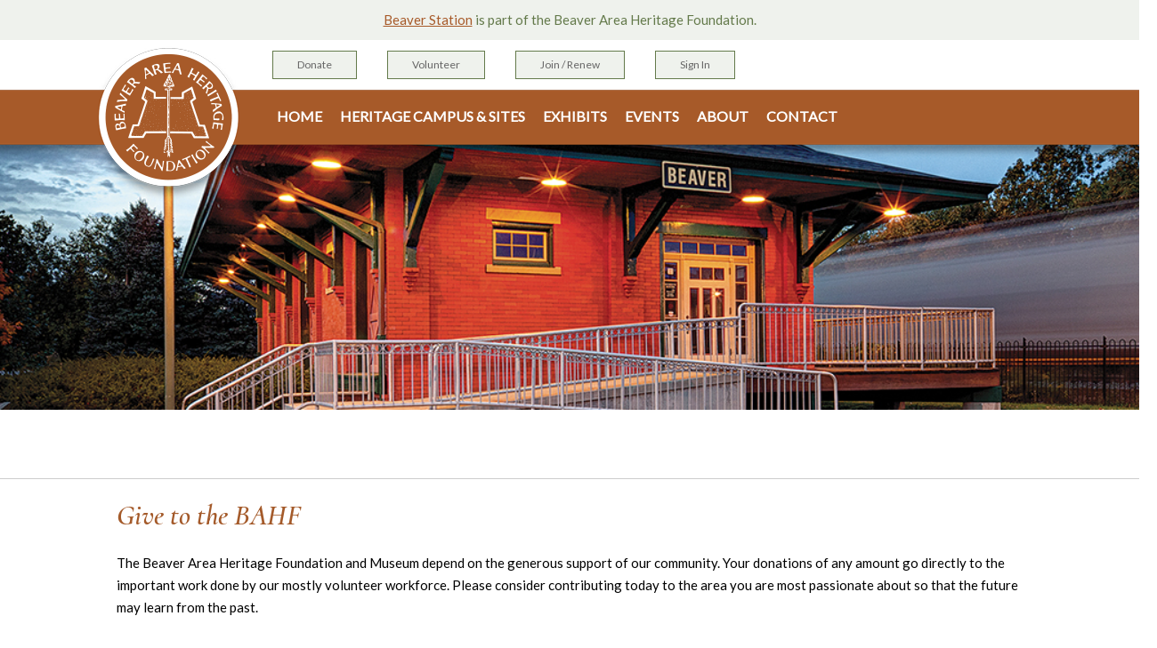

--- FILE ---
content_type: text/html; charset=UTF-8
request_url: https://beaverheritage.org/wp-admin/admin-ajax.php
body_size: 406
content:
<!-- gf:json_start -->{"success":true,"data":{"addon":{"stripe":{"elements":{"3":{"formId":3,"pageInstance":0,"stripe_payment":"elements","ccFieldId":8,"cardClasses":[],"styles":{"base":{"backgroundColor":"transparent","color":"--gf-ctrl-color","fontFamily":"--gf-ctrl-font-family","fontSize":"--gf-ctrl-font-size","fontSmoothing":"--gf-ctrl-font-smoothing","fontStyle":"--gf-ctrl-font-style","fontWeight":"--gf-ctrl-font-weight","iconColor":"--gf-ctrl-color","letterSpacing":"--gf-ctrl-letter-spacing",":hover":{"backgroundColor":"transparent","color":"--gf-ctrl-color-hover","iconColor":"--gf-ctrl-color-hover"},":focus":{"backgroundColor":"transparent","color":"--gf-ctrl-color-focus","iconColor":"--gf-ctrl-color-focus"},":disabled":{"backgroundColor":"transparent","color":"--gf-ctrl-color-disabled","iconColor":"--gf-ctrl-color-disabled"},"::placeholder":{"color":"--gf-ctrl-placeholder-color","fontFamily":"--gf-ctrl-placeholder-font-family","fontSize":"--gf-ctrl-placeholder-font-size","fontStyle":"--gf-ctrl-placeholder-font-style","fontWeight":"--gf-ctrl-placeholder-font-weight","letterSpacing":"--gf-ctrl-placeholder-letter-spacing"}},"invalid":{"color":"--gf-ctrl-color","iconColor":"--gf-color-danger"}},"timeout_seconds":20}}}}}}<!-- gf:json_end -->

--- FILE ---
content_type: text/css
request_url: https://beaverheritage.org/wp-content/themes/BeaverHeritage/style.css
body_size: 18058
content:
@import url('https://fonts.googleapis.com/css?family=Lato');
@import url('https://fonts.googleapis.com/css?family=Cormorant:400,400i,500,500i,600,600i,700,700i');
@import url('https://fonts.googleapis.com/css2?family=Raleway:ital,wght@0,400;0,700;0,900;1,400;1,700&display=swap');
@import url('https://fonts.googleapis.com/css2?family=Playfair+Display:ital,wght@0,400;0,600;0,700;1,400;1,600;1,700&display=swap');

@font-face {
	font-family: 'ElegantIcons';
	src:url('fonts/ElegantIcons.eot');
	src:url('fonts/ElegantIcons.eot?#iefix') format('embedded-opentype'),
		url('fonts/ElegantIcons.woff') format('woff'),
		url('fonts/ElegantIcons.ttf') format('truetype'),
		url('fonts/ElegantIcons.svg#ElegantIcons') format('svg');
	font-weight: normal;
	font-style: normal;
}

/* Use the following CSS code if you want to use data attributes for inserting your icons */
[data-icon]:before {
	font-family: 'ElegantIcons';
	content: attr(data-icon);
	speak: none;
	font-weight: normal;
	font-variant: normal;
	text-transform: none;
	line-height: 1;
	-webkit-font-smoothing: antialiased;
	-moz-osx-font-smoothing: grayscale;
}

/*
Theme Name: Beaver Station
Theme URI: http://beaverstation.org
Author: mgsoft-net
Author URI: http://mgsoft-net.com/
Description: This is the main theme for your site.
Version: 4.0.3
License: GNU General Public License
License URI: https://www.gnu.org/licenses/gpl.html
Tags: black, blue, white, light, one-column, fluid-layout, responsive-layout, custom-menu, featured-images, microformats, sticky-post, threaded-comments, translation-ready
Text Domain: blankslate

BlankSlate WordPress Theme © 2011-2015 TidyThemes
BlankSlate is distributed under the terms of the GNU GPL
*/

html,body,div,span,applet,object,iframe,h1,h2,h3,h4,h5,h6,p,blockquote,pre,a,abbr,acronym,address,big,cite,code,del,dfn,em,img,ins,kbd,q,s,samp,small,strike,strong,sub,sup,tt,var,b,u,i,center,dl,dt,dd,ol,ul,li,fieldset,form,label,legend,table,caption,tbody,tfoot,thead,tr,th,td,article,aside,canvas,details,embed,figure,figcaption,footer,header,hgroup,menu,nav,output,ruby,section,summary,time,mark,audio,video {
	font-family: 'Lato', sans-serif;
    font-size: 100%;
    font: inherit;
    padding: 0;
    border: 0;
    margin: 0;
    vertical-align: baseline;
}

a {
    color: #a45a2a;
}

body {
    line-height: 1;
}

em {
	font-style:italic;	
}

strong {
	font-weight:bold;	
}

ol,ul {
    list-style: none;
}

hr {
	margin:15px 0px 20px 0px;	
}

blockquote,q {
    quotes: none;
}

blockquote:before,blockquote:after,q:before,q:after {
    content: '';
    content: none;
}

table {
    border-collapse: collapse;
    border-spacing: 0;
}

article,aside,details,figcaption,figure,footer,header,hgroup,menu,nav,section {
    display: block;
}

.cleardiv, .clear {
    clear:both; font-size:0px; line-height:0px; height:0; overflow:hidden; 
}

.padright {
	padding-right:15px !important;	
}

.sticky {}

.bypostauthor {}

.wp-caption {}

.wp-caption-text {}

.gallery-caption {}

.alignright {
	float:right;	
	margin-left:20px;
	margin-bottom:20px;
}

.alignleft {
	float:left;
	margin-right:20px;
	margin-bottom:20px;
}

.aligncenter {
	margin:0 auto !important;
	text-align:center !important;
}

.screen-reader-text {
    clip: rect(1px, 1px, 1px, 1px);
    position: absolute !important
}

.wp-caption-text {
    font-family: Arial, Helvetica, sans-serif;
    font-size: 13px;
	line-height:16px;
    font-style: italic;
    font-weight: bold;
    color: #996633;
    text-align: left;
}

.credit_gray {
    color: #AAA !important;
    text-decoration: none;
}

.credit_gray:hover {
    text-decoration: underline;
}

/* Globals */
.mec-events-meta-group-countdown {
    display: none !important;
}

#input_23_20_1 {
  border: 1px solid #000 !important; /* Adds a 1px black border */
  min-height: 20px !important; /* Ensures a minimum line height of 20px */
  font-size: 20px !important;
  padding: 10px !important;
  background-color: #eaffd1 !important;
}

.gf_stripe_cc_field {
    border: 1px solid #cccccc;
    border-radius: 4px;
    min-height: 24px; /* Slightly larger to account for padding */
    background: #ffffff;
    padding: 2px;
}

#covid19_wrapper {
    width: 100%;
    height: 45px;
    display: block;
    background: #eff2ed;
    position: fixed;
    z-index: 99999;
}

#covid19_wrapper p {
    font-size: 15px;
    line-height: 45px;
    text-align: center;
    color: #647a4b;
}

#covid19_wrapper a {
    color: #a75a29;
}

mark.count {
    display:none !important;
}

.center_banner {
    background-position: center center !important;
}

@media only screen and (min-device-width : 1px) and (max-device-width : 767px) {
    .stack_tables td {
        width: 300px !important;
        height: auto !important;
        display: block;
        margin: 0 auto;
        padding: 15px;
        position: relative;
    }

    .stack_tables td img {
        width: 100%;
        height: auto;
    }

    .gf_browser_safari, .gf_browser_chrome {
        margin: 0 auto !important;
    }
}

@media only screen and (min-device-width : 1024px) {

    .mec-container {
        margin-top: 200px !important;
    }

    .stack_tables td {
        padding: 15px;
    }
}

/* Historic Places Form */
#history_addrlookup {
    display: block;
    width: 100%;
    height: auto;
    position: relative;
    padding: 20px 0px;
}

#history_formupper {
    display: block;
    width: 100%;
    height: auto;
    padding-bottom: 15px;
}

#history_resultlower {
    display: none;
    width: 100%;
    height: auto;
    position: relative;
    border: 1px solid #a75a29;
    padding: 15px 0px;
}

#history_resultlower th {
    background: #f2eade;
    padding: 5px;
    font-weight: bold;
}

.hist_datarow td {
    padding: 5px 0px;
    vertical-align: middle;
    text-align: center;
}

#history_listlower {
    display: block;
    width: 100%;
    height: auto;
    position: relative;
    padding: 15px 0px;
}

#result_listlower {
    display: none;
    width: 100%;
    height: 250px;
    overflow-y: scroll;
    position: relative;
    border: 1px solid #a75a29;
    padding: 15px 0px;
}

#result_listlower th {
    background: #f2eade;
    padding: 5px;
    font-weight: bold;
}

#result_listlower td {
    border: 1px solid #CCC;
}

/* General Overrides */
.gsection_description {
    font-size: 17px !important;
    line-height: 3 !important;
    font-style: italic !important;
}

.woocommerce a.added_to_cart {
    color: red;
    border: 1px solid red;
    padding: 7px 10px;
    margin-top: -4px;
    border-radius: 4px;
    display: block;
}

.sku_wrapper {
	display:none !important;
	visibility:hidden !important;	
}

#give-gateway-option-paypal:after {
	content: ' / Credit Card';
}

legend, .give-payment-mode-label {
	font-family: 'Lato', sans-serif;	
}

form[id*=give-form] #give-donation-level-radio-list>li {
    list-style-type: none;
    list-style-image: none;
    margin: 0;
    padding: 0;
	line-height:25px !important;
}

h1 {
	font-family: 'Cormorant', serif;
	color:#a45a2a;
	font-size:32px;
	font-style:italic;
	font-weight:600;
	margin-bottom:25px;
	margin-top:25px;
}

h2 {
	font-size:22px;
	color:#a45a2a;	
	font-family: 'Lato', sans-serif;	
	margin-bottom:25px;	
	font-weight:600;	
}

.bahf_famheader {
    text-align: center;
    font-size: 35px;
    margin-bottom: 50px;
}

h3 {
	font-size:19px;
	font-family: 'Cormorant', serif;
	color:#a45a2a;
	margin-bottom:25px;	
	font-weight:600;	
}


p, pre {
	font-size:15px;
	font-family: 'Lato', sans-serif;
	font-weight:400;
	line-height:25px;
	margin-bottom:25px;
}

#wrapper {
	width:100vw;
	height:auto;
    margin:0 auto;
    position: relative;
}

#wrapper_inner {
	width:100%;
	min-width:1300px;	
	height:auto;
    background:#FFF;	
    position: relative;
    overflow: auto;
}

#header {
	width:100%;
	height:179px;
	background:url(images/header_nav.png) top center no-repeat;
	position:fixed;
	top:45px;
	left:0px;
	z-index:99999;
}

#header_homelink {
	position:absolute;
	bottom:40px;
	left:0px;
	width:25%;
	height:130px;
}

#header_notice_bahf {
	width:770px;
	height:50px;
	position:absolute;
	top:0px;
	left:170px;
	overflow:hidden;
}

#header_notice_bahf p {
	font-family: 'Cormorant', serif;
	font-size:18px;
	padding-top:20px;
}

#header_notice_bahf p a {
	color:#a45a2a;
}

.header_button_link {
	font-size:12px !important;
	color:#647a4b;
	background:#eff2ed;
	border:1px solid #647a4b;
	font-family: 'Lato', sans-serif;
	padding:9px 12px !important;
	margin-top:12px;
	/* float:right; */
	/* text-transform:uppercase; */
	text-decoration:none;
}


#header.smaller {
	height:129px;
	background-size: auto 100%;
}

.admin-bar #header {
  top: 32px;
}

.my_account_link {
    display: inline-block;
    font-family: 'Lato', sans-serif;
    font-size: 12px;
    font-weight: 400;
    text-decoration: none;
    padding: 0px 15px;
    color: #666;
    position: absolute;
    top: 23px;
    left: 45px;
}

.woocommerce-MyAccount-navigation ul li {
    list-style: none !important;
}

#navigation_bahf_top {
	width:1039px;
	height:22px;
	padding-top:78px;
	margin:0 auto;
	position:relative;
}

li.mobile_menu_button {
	display:none;	
}

#menu ul {
	text-align:center;
	position:absolute;
	left:170px;
}

#menu ul li {
	list-style:none;
	/* display:inline-block; */
	position:relative;
	float:left;
}

#menu li a {
	width:100%;	
	color:#FFF !important;
	font-family: 'Lato', sans-serif;
	text-transform:uppercase;
	/* font-size:14px; */
	font-weight:600;
	text-decoration:none;
	padding:0px 10px;
	display:block;
}

@media screen and (min-width: 737px) {
	#menu ul li ul {
		width:300px;
		height:auto;
		padding:10px 20px;
		text-align:left;
		background:none;
		position:absolute;
		display:none;
		top:15px;
		left:0px;
		/* Shadow 
		-webkit-box-shadow: -2px 4px 5px 0px rgba(50, 50, 50, 0.75);
		-moz-box-shadow:    -2px 4px 5px 0px rgba(50, 50, 50, 0.75);
		box-shadow:         -2px 4px 5px 0px rgba(50, 50, 50, 0.75); */
	}

	#menu ul li:hover ul {
		display:block;	
	}
}

#menu ul li ul li a {
	width:300px;
	color:#FFF !important;
	font-family: 'Lato', sans-serif;
	text-transform:uppercase;
	font-size:12px;
	font-weight:600;
	text-decoration:none;
	padding:15px 10px;
	display:block;
	background:#a75a29;	
}

#menu ul li ul li a:hover {
	background:#723e1c;
}

#menu ul li ul li ul {
	width:300px;
	height:auto;
	padding:0px 20px 10px 20px;
	text-align:left;
	background:none;
	position:absolute;
	top:0px;
	left:300px;
	display:none !important;	
}

#menu ul li ul li:hover ul {
	display:block !important;	
}

#menu-top-level-menu {
	text-align:left;
	margin:0 auto;
}

#menu-top-level-menu  li {
	list-style:none;
	display:inline-block;		
	padding-top:20px;
    margin-left:15px;	
    margin-right:15px;	
}

#menu-top-level-menu li a {
	font-family: 'Lato', sans-serif;
	font-size:12px;
	font-weight:400;
	text-decoration:none;
	padding:0px 15px;
	color:#666;
}

/* Slider */
.swipe {
    overflow: hidden;
    position: relative;
}
.swipe-wrap {
    overflow: hidden;
    position: relative;
}
.swipe-wrap > div {
    float: left;
    width: 100%;
    position: relative;
}

#prev {
    display: block;
    width: 25px;
    height: 25px;
    background: url(images/prev_white.png) center center no-repeat;
    background-size: cover;
    position: absolute;
    top:270px;
    left: 25px;
    opacity: 0.6;
    cursor: pointer;
}

#next {
    display: block;
    width: 25px;
    height: 25px;
    background: url(images/next_white.png) center center no-repeat;
    background-size: cover;
    position: absolute;
    top:270px;
    right: 25px;
    opacity: 0.6;
    cursor: pointer;
}

.slider_contentinner {
    display: block;
    width: 1039px;
    height: 100%;
    margin: 0vw auto;
    position: relative;
    bottom: 0vw;
}

.inside_slide {
    display: block;
    position: absolute;
    bottom: 3.5vw;
}

#slider_homepage {
	width:100%;
	height:343px;
	margin-top:118px;
	display:table;
}

#slider_homepage h1 {
    display: inline-block;
    font-family: 'Raleway', sans-serif;
    font-size: 50.11px;
    padding-bottom: 14.40px;
    font-weight: 700;
    font-style: italic;
    text-align: left;
    margin: 0;
    color:#FFF;
}

#slider_homepage h2 {
    display: inline-block;
    font-family: 'Raleway', sans-serif;
    font-size: 23.90px;
    font-weight: 700;
    margin: 0px 10.08px;
    color:#FFF;
}

#slider_homepage p {
    font-family: 'Raleway', sans-serif;
    font-size: 18.00px;
    line-height: 28.80px;
    margin: 0;
    color:#FFF;
}

.slider_extendpara {
    width: 50%;
    margin: 0;
    padding-bottom: 17.28px;
    line-height: 1;
}

.playfair_font {
    font-family: 'Playfair Display', serif;
    font-weight:200;
    text-transform: none !important;
}

.allcaps_para {
    text-transform: uppercase;
    letter-spacing: 2px;
    text-shadow: 2px 2px 5px rgba(0, 0, 0, 1.0) !important;
}

.allcaps_para_garrison {
    color: #000 !important;
    text-transform: uppercase;
    letter-spacing: 2px;
    text-shadow: 2px 2px 5px rgba(0, 0, 0, 1.0) !important;
}

.allcaps_para_garrison span {
    text-shadow: 2px 2px 5px rgba(0, 0, 0, 1.0) !important;
}

.allcaps_para_garrison strong {
    font-weight: 900 !important;
}

.slider_altheader {
    color: #a65a2f !important;
    text-shadow: 2px 2px 5px rgba(0, 0, 0, 1.0) !important;
}

.slider_altheader span {
    font-size: 22px !important;
    color: #FFF !important;
    text-transform: uppercase !important;
}

.slider_garrisonheader {
    font-family: 'Raleway', sans-serif !important;
    color: #ffffff !important;
    font-weight: 900 !important;
    text-transform: uppercase !important;
    text-shadow: 2px 2px 5px rgba(0, 0, 0, 1.0) !important;
    font-style: normal !important;
}

.slider_garrisonheader span {
    font-family: 'Raleway', sans-serif !important;
    color: #000000 !important;
    font-weight: 700 !important;
    text-transform:none !important;
    font-size: 72%;
    text-shadow: 2px 2px 5px rgba(255, 255, 255, 1.0) !important;
    font-style: normal !important;
}

#slider_homepage a {
    display: inline-block;
    background: rgba(0, 0, 0, 0.3);
    text-transform: none;
    border-radius: 0;
    font-size: 20.16px;
    color: #FFF;
    padding: 5.76px 10.08px;
    border: 1px solid #FFF;
}

.home_bahf17_splsh_item_wrap {
	width:100%;
	height:100%;
	display:table-cell;
	vertical-align:bottom;
	background-position:center center !important;
    background-size:cover !important;
    background-repeat: no-repeat !important;
    position: relative;
}

.home_bahf17_splsh_item_wrap h1 {
	font-size:40px;
	line-height:55px;
	font-weight:600;
	font-family: 'Cormorant', serif;
	text-shadow: 2px 2px 2px rgba(0, 0, 0, 1);
	text-align:center;
	color:#FFF;
}

.home_bahf17_splsh_item_wrap p {
	text-align:left;	
}

.home_bahf17_splsh_item_wrap a {
	display:inline-block;
	border-radius:8px;
	padding:10px 20px;
	background:#b9975b;
	color:#FFF;
	font-size:14px;
	text-transform:uppercase;
	text-decoration:none;
	font-weight:bold;
}

#page_homeindex_content_wrap {
	margin-top:50px;	
}

#content {
	max-width:1039px;
	margin:0 auto;
}

#content ul {
	list-style:disc;
	font-family: 'Lato', sans-serif;
	/* padding-right:15px; */
}

#content ul li {
    line-height: 22px;
	margin-bottom:12px;	
    margin-left: 25px;
}

.price_qty_gday {

}

.gfield_signature_container {
    border: 1px solid #723e1c;
}

.gform_title {
    font-size: 30px !important;
}

.gday_checkboxes li {
    width: 15%;
    display: inline-block;
    border-left: 20px solid #ffffff !important;
}

#book_event_text_wrap {
	background:#647A4B;
	width:100%;
	min-width:1300px;
	height:77px;
	margin-top:10px;
	margin-bottom:15px;
}

#book_event_text {
	width:1300px;
	height:77px;
	margin:0 auto;
}

#book_event_text h2 {
	color:#FFF;
	font-size:24px;
	font-weight:600;
	padding-top:25px;
	text-align:center;
	text-transform:uppercase;
	margin:0 auto;
}

#book_event_text h2 a {
	color:#FFF;
	text-decoration:none;	
}

#book_event_text h2 a:hover {
	text-decoration:underline;
}

#book_event_text p {
	color:#FFF;
	font-weight:600;
	padding-top:25px;
	display:table;
}

#book_event_text p img {
	vertical-align:middle;
	padding:0px 15px;
	display:table-cell;
}

#footer_wrap {
	background:#a45a2a;
	width:100%;
	min-width:1300px;	
	height:700px;
}

#footer {
	width:1300px;
	margin:0 auto;
	height:700px;
}

#copyright_wrap {
	background:#efeeec;
	width:100%;
	min-width:1300px;	
	height:77px;
}

#copyright {
	width:1300px;
	height:77px;
	margin:0 auto;
}

#copyright p {
	text-align:center;
	padding-top:25px;
	font-size:15px;	
}

#donate_select {
	list-style:none;
	margin-left:0px !important;
}

#donate_select li {
	width:320px;
	list-style:none;
	display:block;
	background: #EDEDED;
    border: 1px solid #ccc;
    color: #333;
	margin:0px 4px;
    padding: 8px 10px;
    cursor: pointer;
    line-height: 1.2em;
    font-size: 14px;
}

.donate_general, .donate_beaverStation, .donate_collectionsBAHF, .donate_exhibitionsBAHF, .donate_educationBAHF {
	display:none;	
}


/* Accordion Slider */

.accordion {
    -webkit-box-shadow: 0px 75px 35px -55px rgba(10, 30, 65, 0.6);
    -moz-box-shadow: 0px 75px 35px -55px rgba(10, 30, 65, 0.6);
    box-shadow: 0px 75px 35px -55px rgba(10, 30, 65, 0.6);
    font-family: Arial, Helvetica, sans-serif;
    border-color: #505050;
    border-style: solid;
    border-width: 0px;
    border-radius: 0px;
    margin: 0 auto;
    height: 400px;
    width: 1039px;
}

.accordion > ul > li,
.accordion-title,
.accordion-content,
.accordion-separator {
    float: left;
}

.accordion > ul > li {
    background-color: #1f1f1f;
    margin-right: -890px;
    margin-bottom: -0px;
}

.accordion-select:checked ~ .accordion-separator {
    margin-right: 890px;
    margin-bottom: 0px;
}

.accordion-title,
.accordion-select  {
    background-color: #2d2d2d;
    color: #ffffff;
    width: 50px;
    height: 400px;
    font-size: 18px;
}

.accordion-title span {
    margin-bottom: 25px; 
    margin-left: 20px;
}

.accordion-select:hover ~ .accordion-title,
.accordion-select:checked ~ .accordion-title {
    background-color: #a75a29;
}

.accordion-title span  {	
    transform: rotate(-90deg);
    -o-transform: rotate(-90deg);
    -moz-transform: rotate(-90deg);
    -webkit-transform: rotate(-90deg);
    -ms-writing-mode: lr-bt;
    filter: progid:DXImageTransform.Microsoft.BasicImage(rotation=3);
    margin-left: 0px;
    line-height: 50px;
}

.accordion-content {
    background-color: #3e3e3e;
    color: #f5f2f0;
    height: 328px;
    width: 816px;
    padding: 36px;
}

.accordion-title,
.accordion-select:checked ~ .accordion-content {
    margin-right: 1px;
    margin-bottom: 1px;
}

/* Do not change following properties, they aren't 
generated automatically and are common for each slider. */
.accordion {
    overflow: hidden;
}

.accordion > ul {
    margin: 0;
    padding: 0;
    list-style: none;
    width: 101%;
}

.accordion > ul > li,
.accordion-title {
    position: relative;
}

.accordion-select {
    cursor: pointer;
    position: absolute;
    opacity: 0;
    top: 0;
    left: 0;
    margin: 0;
    z-index: 1;
}

.accordion-title span {
    display: block;
    position: absolute;
    bottom: 0px;
    width: 100%;
    white-space: nowrap;
}

.accordion-content {
    position: relative;
    overflow: auto;
	vertical-align:middle;
}

.accordion-content div {
	width:100%;
	height:100%;
	display:table;
	/* background-color:rgba(0, 0, 0, 0.5); */
}

.accordion-content span {
	display:table-cell;
	vertical-align:middle;
}

.accordion-content div span p:nth-child(1) {
	text-shadow: 0px 0px 5px rgba(0, 0, 0, 1) !important;
}

.accordion-separator {
    transition: margin 0.3s ease 0.1s;
    -o-transition: margin 0.3s ease 0.1s;
    -moz-transition: margin 0.3s ease 0.1s;
    -webkit-transition: margin 0.3s ease 0.1s;
}

/* Footer */

#footer_items_wrapper {
	width:1039px;
	height:225px;
	padding-top:75px;
	margin:0 auto;
}

#footer_lower_logo_lower {
	width:100%;
	min-width:325px;
	height:auto;
	margin:0 auto;	
}

#footer_lower_logo_lower p {
	vertical-align:middle;
}

#footer_lower_logo_lower h2 {
    font-size: 18px;
    text-transform: uppercase;
    color: #ffffff;
}

.footer_items_item_contain {
	width:25%;
	height:auto;
	float:left;	
}

.footer_items_item_contain span {
	margin-right:5px;	
}

.footer_items_item_contain h2 {
	font-size:18px;
	text-transform:uppercase;
	color:#ffffff;
}

.footer_items_item_contain p {
	color:#d5cb9f;
	font-size:16px;
}

.footer_items_item_contain a {
	color:#d5cb9f;
	font-size:16px;
	text-decoration:none;	
}

.footer_items_item_contain a:hover {
	text-decoration:underline;	
}

#footer_items_message_lower p {
	color:#FFF;
	font-size:14px;
}

#footer_items_message_lower a {
	color:#FFF;
	font-size:14px;	
}


/* Content Menus */

.column_topcap {
	width:100%;
	height:auto;
	background:#a75a29;	
}

.column_topcap p {
	padding:12px 0px;
	text-align:center;
	color:#FFF;
}

#bahf_twopage_column_one {
	width:764px;
	height:auto;
	float:left;
}

#bahf_twopage_column_two {
	width:248px;
	margin-left:25px;
	margin-top:25px;
	height:auto;
	float:right;
	border:1px solid #a75a29;
}

#bahf_twopage_column_two ul {
	margin:20px;	
}

#bahf_twopage_column_two ul li {
	margin-bottom:25px;	
}

#top_station_events_menu {
	width:1039px;
	height:534px;
	margin:0 auto;
}

#top_station_events_menu ul {
}

#top_station_events_menu ul li {
	width:333px;
	height:257px;
	background:#b9975b;
	float:left;
	text-align:center;
	margin-bottom:20px;
	display:table !important;
}

#top_station_events_menu ul li:hover {
	opacity:0.8;
}

#top_station_events_menu ul li a {
	font-family: 'Lato', sans-serif;
	font-size:22px;
	line-height:27px;
	text-transform:uppercase;
	color:#FFF;
	text-decoration:none;
	padding:0px 30px;
	margin:0 auto;
	text-shadow: 0px 0px 8px rgba(0, 0, 0, 1);
	font-weight:600;
	display:table-cell !important;
	vertical-align:middle !important;
}

.wide_white_band {
	width:100%;
	min-width:1300px;	
	height:auto;
	margin-top:45px;
	background: #ffffff;	
}

.wide_white_bandinner {
	width:1039px;
	height:auto;
	margin:0 auto;
	padding:50px 0px;
	box-sizing:border-box;
}

.wide_white_bandinner h2 {
	text-transform:none;
}

.wide_white_bandinner ul {
    list-style-type: disc;
    margin-bottom: 30px;
}

.wide_white_bandinner ul li {
    margin-left: 75px;
    font-size: 15px;
    font-family: 'Lato', sans-serif;
    font-weight: 400;
    line-height: 25px;
}

.wide_white_band table {
	width:75%;
	max-width:1000px;
}

.wide_white_band table td {
	width:20%;
	text-align:center;
	vertical-align:middle;
}

#see_what_clients_home {
	width:100%;
	min-width:1300px;	
	height:auto;
	margin-top:45px;
	background: #f4f3f2;	
}

#see_what_clients_inner {
	width:1039px;
	height:auto;
	margin:0 auto;
	padding:50px 0px;
	box-sizing:border-box;
}

#see_what_clients_inner h2 {
	text-transform:none;
}

#see_what_clients_home table {
	width:75%;
	max-width:1000px;
}

#see_what_clients_home table td {
	width:20%;
	text-align:center;
	vertical-align:middle;
}

#social_media_band_home {
	width:1039px;
	height:auto;
	margin:0 auto;
	padding:50px 0px;
	box-sizing:border-box;
}

#social_media_band_home table {
	max-width:1000px;
}

#social_media_band_home h2 {
	text-transform:uppercase;
}

.opacity_overlay_bahf {
	background-color:rgba(255, 255, 255, 0.6);
}

#address_phone_home {
	width:100%;
	height:400px;
	display:table;
	background-size:cover;
	overflow:hidden;
	text-align:center;
}

.address_phone_home_tile {
	width:33.33%;
	height:400px;
	display:table-cell;
	box-sizing:border-box;
	vertical-align:middle;
	border-left:2px solid #FFF;
	border-right:2px solid #FFF;	
	background-position:top center !important;
}

#address_phone_home div.address_phone_home_tile:nth-child(3) {
	background-size:220% !important;
}

#accordion_wrap {
	width:1039px;
	height:auto;
	margin:0 auto;
	-webkit-box-shadow: 0px 0px 50px 0px rgba(0, 0, 0, 1);
	-moz-box-shadow:    0px 0px 50px 0px rgba(0, 0, 0, 1);
	box-shadow:         0px 0px 50px 0px rgba(0, 0, 0, 1);
}

/*
#address_phone_home span {
	width:100%;
	height:100%;
	display:table-cell;
	vertical-align:middle;
	background-position:center 15% !important;
	background-size:100% auto !important;
}
*/

#address_phone_home p {
	color:#FFF;
	text-shadow: 0px 0px 5px rgba(0, 0, 0, 1);
	font-weight:500;
	font-size:22px;
	line-height:26px;
}

#address_phone_home strong {
	font-weight:bold;
}

#address_phone_home a {
  -webkit-border-radius: 5;
  -moz-border-radius: 5;
  border-radius: 5px;
  font-family: Arial;
  color: #000000;
  font-size: 13px;
  background: #d5cb9f;
  padding: 10px 40px 10px 40px;
  text-decoration: none;
  text-shadow:none !important;
  text-transform:uppercase;
}

#address_phone_home a:hover {
  background: #3cb0fd;
  background-image: -webkit-linear-gradient(top, #3cb0fd, #3498db);
  background-image: -moz-linear-gradient(top, #3cb0fd, #3498db);
  background-image: -ms-linear-gradient(top, #3cb0fd, #3498db);
  background-image: -o-linear-gradient(top, #3cb0fd, #3498db);
  background-image: linear-gradient(to bottom, #3cb0fd, #3498db);
  text-decoration: none;
}

#address_embed_home {
	width:100%;
	height:375px;
}

.map-container {
	width: 100%;
}
.map-container iframe{
	width: 100%;
	display: block;
	pointer-events: none;
	position: relative; /* IE needs a position other than static */
}
.map-container iframe.clicked{
	pointer-events: auto;
}

#valued_partners_home {
	width:1039px;
	height:277px;
	margin:0 auto;	
}

#valued_partners_home ul {
}

#valued_partners_home ul li {
	width:333px;
	height:257px;
	background:#b9975b;
	float:left;
	text-align:center;
	margin-bottom:20px;
	display:table;
}

#valued_partners_home ul li:hover {
	opacity:0.8;
}

#valued_partners_home ul li a {
	font-family: 'Lato', sans-serif;
	font-size:22px;
	text-transform:uppercase;
	color:#FFF;
	text-decoration:none;
	max-width:200px;
	display:block;
	margin:0 auto;
	padding:0px 30px;
	line-height: 27px;	
	text-shadow: 0px 0px 8px rgba(0, 0, 0, 1);
	font-weight:600;
	display:table-cell;
	vertical-align:middle;
}

#campus_aerial_home_outer {
	width:100%;
	height:auto;
	margin-top:50px;
	background:#f4f3f2;
	overflow:hidden;
}

#campus_aerial_home {
	width:1039px;
	height:auto;
	margin:0 auto;
	overflow:hidden;
	padding-bottom:-10px;	
}

#campus_aerial_home p {
	margin:0;
	padding:0;
}

#campus_aerial_home img {
	max-width:1039px;
	width:100%;
	height:auto;
	margin:0;
	padding:0;
}

#about_bahf_home {
	
}

#about_bahf_menu_home {
	width:1039px;
	height:534px;
	margin:0 auto;
}

#about_bahf_menu_home ul li {
	width:333px;
	height:257px;
	background:#b9975b;
	float:left;
	text-align:center;
	margin-bottom:20px;
	display:table;
}

#about_bahf_menu_home ul li:hover {
	opacity:0.8;
}

#about_bahf_menu_home ul li a {
	font-family: 'Lato', sans-serif;
	font-size:22px;
	text-transform:uppercase;
	color:#FFF;
	text-decoration:none;
	max-width:200px;
	display:table-cell;
	margin:0 auto;
	padding:0px 30px;
	vertical-align:middle;
	line-height: 27px;	
	text-shadow: 0px 0px 8px rgba(0, 0, 0, 1);
	font-weight:600;
}

#bahf_financial_statement {
    width: 1039px;
    height: 81px;
    margin: 0 auto;		
}

#bahf_financial_statement p {
	font-size:14px;
	padding-top:10px;
	text-align:center;
}

#featured_image_doublesplash_lower {
	width:100%;
	height:743px;
	margin-top: 118px;
	background-size:100% auto !important;
	background-position:center 90% !important;	
}

#featured_image_doublesplash_upper {
	width:100%;
	height:743px;
	margin-top: 118px;
	background-size:100% auto !important;
	background-position:center 10% !important;	
}

#featured_image_doublesplash_beavstn {
	width:100%;
	height:743px;
	margin-top: 118px;
	background-size:100% auto !important;
	background-position:center 25% !important;
}

#featured_image_totop_beavstn {
	width:100%;
	height:343px;
	margin-top: 118px;
	background-size:100% auto !important;
	background-position:center 25% !important;
}

#featured_image_tobottom_beavstn {
	width:100%;
	height:343px;
	margin-top: 118px;
	background-size:100% auto !important;
	background-position:center 70% !important;
}

#featured_image_largesplash_beavstn {
	width:100%;
	height:343px;
	margin-top: 118px;
	background-size:100% auto !important;
	background-position:center center !important;
}

#featured_image_bahffamilies {
	width:100%;
	height:641px;
	margin-top: 118px;
	background-size:100% auto !important;
	background-position:top center !important;
    display: block;
    position: relative;
}

#featured_image_subpages_beavstn {
	width:100%;
	height:343px;
	margin-top: 118px;
	background-size:100% auto !important;
	background-position:top center;
}

#featured_image_subpages_twocol {
	width:100%;
	height:443px;
	margin-top: 118px;
	background-size:100% auto !important;
	background-position:center center !important;
}

#featured_image_subpages_twomid {
	width:100%;
	height:543px;
	margin-top: 118px;
	background-size:100% auto !important;
	background-position:top center !important;
}

#featured_image_subpages_sizetwo {
	width:100%;
	height:643px;
	margin-top: 118px;
    background-size: 100% auto !important;
    background-repeat: no-repeat !important;
    background-position: center center !important;
}

#featured_image_subpages_beavstn_lower-a {
	width:100%;
	height:343px;
	margin-top: 118px;
	background-size:100% auto !important;
	background-position:center 35% !important;
}

#beaver_station_subpage {
	width:1039px;
	height:auto;
	margin:0 auto;
	padding-bottom:40px;
}

#event_cal_sidebar {
	width:350px;
	margin-top:50px;
	height:auto;
	float:left;	
}

#event_cal_fullpage {
	width:100%;
	height:auto;
}

#event_cal_rightcontent {
	width:650px;
	float:right;	
}

#breadcrumbs_beavstn {
	width:100%;
	height:77px;
	border-bottom:1px solid #CCC;
}

#breadcrumbs_beavstn_inner {
	width:1039px;
	height:77px;
	margin:0 auto;	
}

#breadcrumbs_beavstn_inner p#breadcrumbs {
	float:left;
	font-size: 15px;
    font-family: 'Lato', sans-serif;
    font-weight: 400;
	color:#a45a2a;
	font-style:normal;	
}

#breadcrumbs_beavstn_inner p#breadcrumbs a {
	padding:0px 8px;
}

#breadcrumbs_beavstn_inner p#breadcrumbs strong {
	font-weight:500 !important;
	padding:0px 8px;
}

#breadcrumbs_beavstn_inner ul {
	float:left;
	font-size: 15px;
    font-family: 'Lato', sans-serif;
    font-weight: 400;
    line-height: 25px;
    margin-bottom: 25px;
	padding-top:22px !important;
}

#breadcrumbs_beavstn_inner ul a {
	margin:0 !important;
}

#breadcrumbs_beavstn_inner span {
	color:#a45a2a;
}

#breadcrumbs_beavstn p {
	font-size:14px;
	font-style:italic;
	float:right;
	margin-top:22px;
	margin-right:25px;
}

#rental_beaverstn_table {
	width:1039px;
	margin:0 auto;
}

#rental_beaverstn_table td {
	width:319px;
	height:257px;
	padding:0px 30px;
	border:14px solid #FFF;
	background:#f2eade;
	display:table-cell;
	vertical-align:middle;
	text-align:center;
	color:#a45a2a;
	font-family: 'Lato', sans-serif;
	font-size: 22px;
	font-weight:600;
	text-transform:uppercase;
}

#rental_beaverstn_table td a {
	text-decoration:none;	
	color:#a45a2a;
	font-family: 'Lato', sans-serif;
}

#rental_beaverstn_table td a:hover {
	text-decoration:underline;
}

.beaverstn_table {
	width:1039px;
	margin:0 auto;
}

.beaverstn_table td a {
	text-decoration:none;	
	color:#a45a2a;
	font-family: 'Lato', sans-serif;
}

.beaverstn_table td a:hover {
	text-decoration:underline;
}

.beaverstn_table td {
	width:319px;
	height:257px;
	padding:0px 30px;
	border:14px solid #FFF;
	background:#f2eade;
	display:table-cell;
	vertical-align:middle;
	text-align:center;
	color:#a45a2a;
	font-family: 'Lato', sans-serif;
	font-size: 22px;
	font-weight:600;
	text-transform:uppercase;
}

.gray_box_full_bahf {
	width:100%;
	height:auto;
	padding:50px 0px;
	margin:50px 0px;
	background:#f4f3f2;
}

.gray_box_full_bahf_inner {
	width:1039px;
	height:auto;
	margin:0 auto;	
}

.gray_box_full_bahf_inner h2 {
	color:#647a4b;
	font-size:18px;
}

.gray_box_full_bahf_inner a {
	color:#a45a2a;
}

.white_full_box_bahf {
	width:100%;
	height:auto;
	padding:50px 0px;
}

.white_full_box_bahf_inner {
	width:1039px;
	height:auto;
	margin:0 auto;	
}

.white_full_box_bahf_inner h2 {
	color:#647a4b;
	font-size:18px;
}

#bricks_bahf_proma {
	width:100%;
	height:700px;
	padding:150px 0px 50px 0px;
}

#bricks_bahf_proma_inner {
	width:1039px;
	height:auto;
	margin:0 auto;
	padding-top:450px;
}

#bricks_bahf_proma_inner h2 {
	color:#647a4b;
	font-size:18px;
}

.collapseomatic {
	width:100% !important;
	display:block !important;
	font-family: 'Lato', sans-serif !important;
	margin-bottom:10px !important;
	color:#a45a2a !important;
    background-image: url(images/arrow-down.png);
    background-repeat: no-repeat;
    padding: 0 0 10px 26px !important;
    cursor: pointer;
}


/* Menu Item Classes */

.awardwin_museumexhibits {
    background:url(images/tiles/menus/awardwin_museumexhibits.png) top center no-repeat !important;		
}

.childrens_activities {
    background:url(images/tiles/menus/childrens_activities.png) top center no-repeat !important;
    margin: 0px 20px 0px 20px;
}

.childrens_activities a {
    color: #a75a29 !important;
    text-shadow: 0px 0px 8px rgb(255 255 255) !important;
}

.educational_events {
    background:url(images/tiles/menus/educational_events.png) top center no-repeat !important;		
}

.history_hunter {
    background:url(images/tiles/menus/history_hunter.png) top center no-repeat !important;		
    margin: 0px 20px 0px 20px;
}

.joinour_bahffamily {
    background:url(images/tiles/menus/joinour_bahffamily.png) top center no-repeat !important;		
}

.salpattica_dollhouse {
    background:url(images/tiles/menus/salpattica_dollhouse.png) top center no-repeat !important;	
}

.bahf_1802_log_house {
	background:url(images/tiles/menus/1802_log_house.jpg) top center no-repeat !important;		
}

.award_winning_books_pubs {
	background:url(images/tiles/menus/award_winning_books_pubs.jpg) top center no-repeat !important;
	margin: 0px 20px 0px 20px;	
}

.award_winning_heritage_mus {
	background:url(images/tiles/menus/award_winning_heritage_mus.jpg) top center no-repeat !important;			
	margin: 0px 20px 0px 20px;			
}

.beaver_station_event_cntr {
	background:url(images/tiles/menus/beaver_station_event_cntr.jpg) top center no-repeat !important;			
}

.fort_mcintosh_hist_site {
	background:url(images/tiles/menus/fort_mcintosh_hist_site.jpg) top center no-repeat !important;
}

.garrison_day_other_events {
	background:url(images/tiles/menus/garrison_day_other_events-alt1.jpg) top center no-repeat !important;	
}

.weddings_menu {
	background:url(images/tiles/weddings_tile.jpg) top center no-repeat !important;	
}

.event_spaces_menu {
	background:url(images/tiles/3rd_st_sign_tile.jpg) top center no-repeat !important;
	margin:0px 20px 0px 20px;
}

.showers_parties_menu {
	background:url(images/tiles/showers_parties_tile.jpg) top center no-repeat !important;
}

.gallery__menu {
	background:url(images/tiles/tile_gallery_park.jpg) top center no-repeat !important;
}

.client_reviews_menu {
	background:url(images/tiles/client_reviews_tile.jpg) top center no-repeat !important;
	margin:0px 20px 0px 20px;	
}

.hist_pres_fund_menu {
	background:url(images/tiles/hist_pres_fund_tile.jpg) top center no-repeat !important;
}

.gene_hist_cntr_menu {
	background:url(images/tiles/gene_hist_cntr_tile.jpg) top center no-repeat !important;
}

.sew_sweet_arts_menu {
	background:url(images/tiles/sew_sweet_arts_tile.jpg) top center no-repeat !important;
	margin:0px 20px 0px 20px;	
}

.beav_hert_menu {
	background:url(images/tiles/beav_hert_collect_tile.jpg) top center no-repeat !important;
}

.award_win_hrtg_mus_menu {
	background:url(images/tiles/award_win_hrtg_mus_tile.jpg) top center no-repeat !important;
}

.educat_programm_menu {
	background:url(images/tiles/educat_programm_tile.jpg) top center no-repeat !important;
	margin:0px 20px 0px 20px;	
}

.log_house_1802_menu {
	background:url(images/tiles/1802_log_house_tile.jpg) top center no-repeat !important;
}

.online_gift_shop_menu {
	background:url(images/tiles/online_gift_shop_tile.jpg) top center no-repeat !important;
}

.become_member_bahf_menu {
	background:url(images/tiles/become_member_tile.jpg) top center no-repeat !important;
	margin:0px 20px 0px 20px;	
}

.garr_day_bahf_menu {
	background:url(images/tiles/blah.jpg) top center no-repeat !important;
	margin:0px 0px 20px 0px;
}


/* Other Elements */


#tinymce {
	padding:25px !important;
	box-sizing:border-box !important;	
}

#three_column_wrapper {
	width:100%;
	position:relative;
	max-width:900px;
	margin:0 auto;
}

.column_33_width {
	width:33%;
	height:auto;
	padding-right:25px;
	box-sizing:border-box;
	float:left;
	text-align:center;
}

.attention_box {
    display: block;
    width: 100%;
    box-sizing: border-box;
    padding: 20px;
    margin-bottom: 40px;
    background: #fdf0bc;
}

.entry-content ol {
    list-style: inside;
}

.entry-content ol li {
    margin-left: 20px;
    list-style: decimal;
    line-height: 25px;
    font-size: 15px;
    font-family: 'Lato', sans-serif;
}

.entry-content table td {
	padding:12px;
	font-size: 15px;
    font-family: 'Lato', sans-serif;
	vertical-align:top;	
}

.foogallery-default.spacing-width-15 a {
    margin-right: 13px !important;
    margin-bottom: 13px !important;
}

a.button_link_bahf {
    display: inline-block;
    border-radius: 8px;
    padding: 10px 20px;
    background: #b9975b;
    color: #FFF;
    font-size: 14px;
    text-transform: uppercase;
    text-decoration: none;
    font-weight: bold;
}

.post-edit-link {
	-moz-box-shadow:inset 0px 1px 0px 0px #a6827e;
	-webkit-box-shadow:inset 0px 1px 0px 0px #a6827e;
	box-shadow:inset 0px 1px 0px 0px #a6827e;
	background:-webkit-gradient(linear, left top, left bottom, color-stop(0.05, #7d5d3b), color-stop(1, #634b30));
	background:-moz-linear-gradient(top, #7d5d3b 5%, #634b30 100%);
	background:-webkit-linear-gradient(top, #7d5d3b 5%, #634b30 100%);
	background:-o-linear-gradient(top, #7d5d3b 5%, #634b30 100%);
	background:-ms-linear-gradient(top, #7d5d3b 5%, #634b30 100%);
	background:linear-gradient(to bottom, #7d5d3b 5%, #634b30 100%);
	filter:progid:DXImageTransform.Microsoft.gradient(startColorstr='#7d5d3b', endColorstr='#634b30',GradientType=0);
	background-color:#7d5d3b;
	-moz-border-radius:3px;
	-webkit-border-radius:3px;
	border-radius:3px;
	border:1px solid #54381e;
	display:inline-block;
	cursor:pointer;
	color:#ffffff;
	font-family:Arial;
	font-size:13px;
	padding:6px 24px;
	margin:10px 0px;
	text-decoration:none;
	text-shadow:0px 1px 0px #4d3534;
}
.post-edit-link:hover {
	background:-webkit-gradient(linear, left top, left bottom, color-stop(0.05, #634b30), color-stop(1, #7d5d3b));
	background:-moz-linear-gradient(top, #634b30 5%, #7d5d3b 100%);
	background:-webkit-linear-gradient(top, #634b30 5%, #7d5d3b 100%);
	background:-o-linear-gradient(top, #634b30 5%, #7d5d3b 100%);
	background:-ms-linear-gradient(top, #634b30 5%, #7d5d3b 100%);
	background:linear-gradient(to bottom, #634b30 5%, #7d5d3b 100%);
	filter:progid:DXImageTransform.Microsoft.gradient(startColorstr='#634b30', endColorstr='#7d5d3b',GradientType=0);
	background-color:#634b30;
}
.post-edit-link:active {
	position:relative;
	top:1px;
}

#woocommerce_bahf_content {
	padding:50px 0px;
}

.archive-img-wrap {
	width:150px;
	height:150px;
	margin-bottom:10px;
	border:1px solid #000;
	overflow:hidden;	
}

.archive-img-wrap img {
    object-fit: cover;
}

ul.products {
	text-align:center !important;
	list-style:none !important;
}

li.product {
	float:none !important;
	display:inline-block !important;
	display:table-cell;
	vertical-align:top;
}

a.woocommerce-LoopProduct-link {
	display:block;	
}

h2.woocommerce-loop-product__title {
	font-size:14px !important;
	font-weight:normal !important;
	text-align:left !important;
	margin-top:12px;
}

.woocommerce-Price-amount.amount::after {
	clear:both;	
}

ul.products li.product h2 {
	text-align:center !important;
	padding-top:15px !important;	
}

.woocommerce ul.products li.product .button {
	font-family: 'Lato', sans-serif;	
    display: block;
    border-radius: 5px;
    padding: 10px 20px;
    background: #e9e3cb;
    color: #000;
    font-size: 14px;
    text-align: center;
    text-transform:none;
    text-decoration: none;
    font-weight: normal;
    margin: 0 auto !important;
}

.woocommerce-product-gallery__image {
	text-align:center !important;
}

.woocommerce img, .woocommerce-page img {
    height: auto;
    max-width: 200px !important;
}

img.stripe-icon {
    width: 2vw !important;
    height: auto;
}

.woocommerce #respond input#submit.alt, .woocommerce a.button.alt, .woocommerce button.button.alt, .woocommerce input.button.alt {
	font-family: 'Lato', sans-serif;	
    display: inline-block;
    border-radius: 5px;
    padding: 10px 20px;
    background: #e9e3cb !important;
    color: #000 !important;
    font-size: 14px;
    text-transform:none;
    text-decoration: none;
    font-weight: normal;
}

.woocommerce div.product .stock {
	color: #a45a2a !important;
}

div.term-description {
	text-align:left;
}

p.woocommerce-result-count {
	font-size:14px;
	margin-left:15px !important;	
}

form.woocommerce-ordering {
	margin-top:8px !important;
	margin-right:15px !important;			
}

ul.products {
	width:100% !important;
	margin:0 auto !important;
}

ul.products li.product {
	position:relative;
    text-align: center !important;
    width: 15% !important;
    margin: 0px 30px 70px 30px !important;
	min-height:330px;
}

ul.products li.product a:nth-child(1) {
    min-height: 320px;
}

ul.products li.product a:nth-child(2) {
	display:block !important;
	box-sizing:border-box !important;
}

.woocommerce a.added_to_cart {
    margin-top: 20px !important;
    display: inline-block;
}

.cart-collaterals {
	width:290px;
	padding:15px;	
}

.cart_totals {
	max-width:290px;	
}

span.posted_in {
	font-family: 'Lato', sans-serif;
	color:#000;	
}

.woocommerce div.product .woocommerce-tabs ul.tabs li.active a {
	font-family: 'Lato', sans-serif !important;
    color: inherit;
    text-shadow: inherit;
}

.woocommerce div.product .woocommerce-tabs ul.tabs li a {
	font-family: 'Lato', sans-serif !important;	
    display: inline-block;
    padding: .5em 0;
    font-weight: 700;
    color: #515151;
    text-decoration: none;
}

.woocommerce ul.products li.product h3 {
	font-family: 'Lato', sans-serif;
    color: #a45a2a;
    font-size: 22px;	
    padding: .5em 0;
    margin: 0;
    font-size: 1em;
}

span.woocommerce-Price-amount.amount {
	font-family: 'Lato', sans-serif;
	color:#000;
	/* float:left !important; */
	margin-right:20px !important;	
}

form.wpcf7-form {
	max-width:640px;	
}

form.wpcf7-form p {
	width:320px;
	min-height:35px;
	float:left;
}

form.wpcf7-form p:nth-child(11), form.wpcf7-form p:nth-child(12), form.wpcf7-form p:nth-child(13), form.wpcf7-form p:nth-child(14) {
	width:100% !important;
	float:none !important;
}

.wpcf7 input {
	font-family: 'Lato', sans-serif !important;	
	border:1px solid #333;
	border-radius:5px !important;
	padding:8px !important;
	color:#000;
}

.wpcf7 input[type=submit] {
    display: inline-block !important;
    border-radius: 8px !important;
    padding: 10px 20px !important;
    background: #b9975b !important;
    color: #FFF !important;
    font-size: 14px !important;
    text-transform: uppercase !important;
    text-decoration: none !important;
    font-weight: bold !important;
	border:0px !important;
}

.wpcf7 input[name=your-name] {
	float:left !important;
}

.wpcf7 input[name=your-email] {
	float:right !important;
}

.wpcf7 input[name=your-phone] {
	float:left !important;
}

.wpcf7 input[name=your-event-type] {
	float:right !important;
}

.wpcf7 input[name=date-event-bahf] {
	float:left !important;
}

.wpcf7 textarea {
	font-family: 'Lato', sans-serif !important;	
	border:1px solid #333;
	border-radius:5px !important;
	padding:8px !important;
	color:#000;
}


.infotable {
	max-width:250px;
	margin-left:25px;
	margin-bottom:25px;
	float:right;
	border:1px solid #a75a29;
}

/* White content band (phones) */
@media only screen and (max-device-width : 414px) {
    .wide_white_band {
        width:100%;
        min-width: 100px;
        height:auto;
        margin-top:45px;
        background: #ffffff;
        position: relative;
    }

    .wide_white_bandinner {
        width:90%;
        height:auto;
        margin:0 auto;
        padding:50px 0px;
        box-sizing:border-box;
    }

    .wide_white_bandinner img {
        max-width: 100% !important;
        height: auto !important;
    }

    .wide_white_bandinner h2 {
        text-transform:none;
    }

    .wide_white_band table {
        width:75%;
        max-width:1000px;
    }

    .wide_white_band table td {
        width:20%;
        text-align:center;
        vertical-align:middle;
    }

}

/* White content band (phones - landscape) */
@media only screen and (min-device-width : 415px) and (max-device-width : 767px) {
    .wide_white_band {
        width:100%;
        min-width: 100px;
        height:auto;
        margin-top:45px;
        background: #ffffff;
        position: relative;
    }

    .wide_white_bandinner {
        width:90%;
        height:auto;
        margin:0 auto;
        padding:50px 0px;
        box-sizing:border-box;
    }

    .wide_white_bandinner img {
        max-width: 100% !important;
        height: auto !important;
    }

    .wide_white_bandinner h2 {
        text-transform:none;
    }

    .wide_white_band table {
        width:75%;
        max-width:1000px;
    }

    .wide_white_band table td {
        width:20%;
        text-align:center;
        vertical-align:middle;
    }

}

/* Smartphones (portrait) ----------- */
@media only screen and (min-device-width : 320px) and (max-device-width : 320px) {

.mec-container {
    margin-top: 320px !important;
}
	
* {
	/* outline:1px solid red; */
	box-sizing:border-box;	
}

.alignleft, .alignright {
    float: none;
	display:block;
	margin:0 auto;
	padding-bottom:25px;
}

.column_33_width {
    width: 100%;
    height: auto;
    padding-right: 25px;
	padding-bottom:25px;
    box-sizing: border-box;
    float: left;
    text-align: center;
}

#header_homelink {
	position:absolute;
	bottom:40px;
	left:115px;
	width:100px;
	height:100px;	
}

.infotable {
    max-width: 250px;
    margin-left: 25px;
    margin-bottom: 25px;
    float:none;
    border: 1px solid #a75a29;
}

.entry-content div {
	max-width:290px !important;	
}

.entry-content table {
	max-width:310px !important;
	/* display:block; */
	float:none;
	margin:0 auto;
	text-align:center;
}

.entry-content table td {
	width:100%;
	display:block;	
}

.entry-content table td img {
	margin: 0 auto !important;
	display:block;
}

#wrapper_inner {
    width: 100%;
    min-width: 320px;
    height: auto;
    background: #FFF;
}

#navigation_bahf_top {
    width: 100%;
    height: 22px;
    padding-top:0px;
    margin: 0 auto;
    position: relative;
}

.admin-bar #header {
    top: 49px;
}

#header {
    width: 100% !important;
    height: 294px;
	max-width:320px;
    background: url(images/header_nav2.png) -667px bottom no-repeat;
    position: fixed;
    top: 0px;
    left: 0px;
    z-index: 99999;
	-webkit-transition: all 0.2s;
    -moz-transition: all 0.2s;
    -ms-transition: all 0.2s;
    -o-transition: all 0.2s;
    transition: all 0.2s;	
}

.smaller-head-bahf {
	top:-120px !important;	
}

#header_notice_bahf {
    width: 100%;
    height: 120px;
    position:relative;
    top: 0px;
    left: 0px;
    overflow: hidden;
    z-index: 9999;
	text-align:center !important;
	background:#FFF;
}

#header_notice_bahf p {
    font-family: 'Cormorant', serif;
    font-size: 18px;
    padding-top: 20px;
	display:block;
	float:none !important;
}

.header_button_link {
    font-size: 12px !important;
    color: #647a4b;
    background: #eff2ed;
    border: 1px solid #647a4b;
    font-family: 'Lato', sans-serif;
	margin:0 auto;
    padding: 9px 12px;
    float: none;
    text-transform: uppercase;
    text-decoration: none;
	width:70%;
	display:block !important;
}

.header_button_link a {
	text-align:center !important;
	padding:0px !important;
}

#menu-item-1151 {
	margin-bottom:10px;
}

#menu ul.menu {
	width:30px;
	height:30px;
	padding-bottom:10px;
	overflow:hidden;
    position: absolute;
	top:185px;
    left: 15px;
	background:#a45a2a;
	text-align:left;
	-webkit-transition: all 0.3s;
    -moz-transition: all 0.3s;
    -ms-transition: all 0.3s;
    -o-transition: all 0.3s;
    transition: all 0.3s;	
}

#menu ul.menu.responsive-touch {
	width:auto;
	max-width:320px;	
	height:auto;
}

#menu ul li {
	width:100%;
    list-style: none;
	display:block;
}

#menu li a {
    color: #FFF !important;
    font-family: 'Lato', sans-serif;
    text-transform: uppercase;
	display:inline-block;
    font-size: 18px;
    font-weight: 600;
    text-decoration: none;
    padding: 8px 20px;
}

li.mobile_menu_button {
	width:30px;
	height:30px;
	visibility:visible;
	text-align:left;
	float:left !important;
}

li.mobile_menu_button a {
	width:30px;
	height:30px;
	display:block;
	padding:0px !important;
}

li.mobile_menu_button span {
	width:30px;
	height:30px;
	display:block;
	font-size:30px;
	line-height:30px;
}

#menu ul li ul {
	width:100%;
	height:auto;
	text-align:left;
	background: #a45a2a;
	position:relative;
	margin:10px 0px;
	padding:0;
	top:0px;
	left:10px;
	display:none;
}

#menu ul li ul li a {
	padding:5px 10px;
}

#slider_homepage, #featured_image_doublesplash_upper, #featured_image_doublesplash_lower, #featured_image_doublesplash_upper, #featured_image_doublesplash_beavstn, 
#featured_image_totop_beavstn, #featured_image_largesplash_beavstn {
    width: 100%;
    height: 343px;
    margin-top: 235px;
    display: table;
    background-position: center 35% !important;
    background-size:auto 100% !important;
}

.home_bahf17_splsh_item_wrap {
    width: 100%;
    height: 100%;
    display: table-cell;
    vertical-align: middle;
    background-position: center 35% !important;
    background-size:auto 100% !important;
}

.home_bahf17_splsh_item_wrap h1 {
    font-size: 30px;
    line-height: 40px;
    font-weight: 600;
    font-family: 'Cormorant', serif;
    text-shadow: 2px 0px 5px rgba(0, 0, 0, 1);
    text-align: center;
    color: #FFF;
	padding:0px 15px;
}

.client_reviews_menu {
    background: url(images/tiles/client_reviews_tile.jpg) top center no-repeat !important;
    margin: 0px;
}

.event_spaces_menu {
    background: url(images/tiles/3rd_st_sign_tile.jpg) top center no-repeat !important;
    margin: 0px;
}

.sew_sweet_arts_menu {
    background: url(images/tiles/sew_sweet_arts_tile.jpg) top center no-repeat !important;
    margin: 0px;
}

.educat_programm_menu {
    background: url(images/tiles/educat_programm_tile.jpg) top center no-repeat !important;
    margin: 0px;
}

.become_member_bahf_menu {
    background: url(images/tiles/become_member_tile.jpg) top center no-repeat !important;
    margin: 0px;
}

.award_winning_heritage_mus {
    background: url(images/tiles/menus/award_winning_heritage_mus.jpg) top center no-repeat !important;
    margin: 0px;
}

.award_winning_books_pubs {
    background: url(images/tiles/menus/award_winning_books_pubs.jpg) top center no-repeat !important;
    margin: 0px;
}


/* Content */

#see_what_clients_inner {
    width: 100%;
    height: auto;
    margin: 0 auto;
    padding: 50px 25px;
    box-sizing: border-box;
}

#see_what_clients_inner img {
	max-width:100%;
	height:auto;
}

#address_phone_home {
    width: 100%;
    height: auto;
    display: table;
    background-size: cover;
    overflow: hidden;
    text-align: center;
}

#address_phone_home span {
    width: 100%;
    height: 100%;
    display: table-cell;
    vertical-align: middle;
	background-position:top center !important;
    background-size:966px 725px !important;
	background-repeat:no-repeat !important;
}

#address_phone_home p {
    color: #FFF;
    text-shadow: 0px 0px 8px rgba(0, 0, 0, 1);
    font-weight: 500;
    font-size: 22px;
    line-height: 26px;
	padding:0px 15px;
}

#page_homeindex_content_wrap h2 {
	padding:0px 15px;	
}

.address_phone_home_tile {
	width:100%;
	min-width:320px;
	height:350px;
	padding-top:85px;
	display:block;
	box-sizing:border-box;
	background-position:top center !important;
}

#address_phone_home div.address_phone_home_tile:nth-child(3) {
	background-size:cover !important;
}

#campus_aerial_home {
    width: 320px;
    height: auto;
    margin: 0 auto;
    overflow: hidden;
    padding-bottom: -10px;
	text-align:center;
}

#campus_aerial_home img {
	object-fit: cover;
	width:auto;
	margin-left:-307px;
	max-width: 939px;	
}

#social_media_band_home {
    width: 100%;
    height: auto;
    margin: 0 auto;
    padding: 50px 0px;
    box-sizing: border-box;
}

#social_media_band_home p {
	text-align:center;
}

.gray_box_full_bahf_inner h2 {
	padding-left:15px;	
}

.gray_box_full_bahf_inner img {
	max-width:290px;
	height:auto;	
}

.gray_box_full_bahf_inner table {
	width:320px;
	max-width:320px;
	margin-bottom:15px;
}

.gray_box_full_bahf_inner table td {
	text-align:center !important;
	display:block;
	width:320px;
	max-width:320px;
}

.gray_box_full_bahf_inner table td img {
	margin:0 auto !important;	
}

.white_full_box_bahf_inner {
    width: 320px;
    height: auto;
    margin: 0 auto;
}

.white_full_box_bahf_inner h2 {
	padding:0px 15px;
}

.white_full_box_bahf_inner p {
	padding:0px 15px;
}

.white_full_box_bahf_inner img {
	max-width:290px;
	height:auto;	
}

.gray_box_full_bahf_inner {
    width: 320px;
    height: auto;
    margin: 0 auto;
}

.gray_box_full_bahf_inner h2 {
	max-width:290px;
	margin-left:15px;
	margin-top:15px;
}

.gray_box_full_bahf_inner p {
	max-width:290px;
	margin-left:15px;
}

#about_bahf_home p {
	padding:0px 15px;
}

#bricks_bahf_proma {
    width: 100%;
    height: auto;
    padding: 150px 0px 50px 0px;
}

#bricks_bahf_proma_inner {
    width: 320px;
    height: auto;
    margin: 0 auto;
    padding-top: 450px;
}

#bricks_bahf_proma_inner img {
	max-width:290px !important;	
}

#bricks_bahf_proma_inner h2 {
	max-width:290px;
	margin-left:15px;
}

#bricks_bahf_proma_inner p {
	max-width:290px;
	margin-left:15px;
}

.foogallery-default.spacing-width-15 a {
    margin-right: 0px !important;
    margin-bottom: 13px !important;
}

#bahf_twopage_column_one {
    width: 320px;
    height: auto;
    padding: 15px;
    float: none;
    box-sizing: border-box;
}

#bahf_twopage_column_two {
    width: 280px;
    margin-left: 25px;
    margin-right: 25px;
    margin-top: 25px;
    height: auto;
    float: none;
    border: 1px solid #a75a29;
}

#featured_image_subpages_sizetwo {
	width:100%;
	height:320px;
    margin-top: 234px;
    background-size: auto 100% !important;
    background-repeat: no-repeat !important;
    background-position: center center !important;
}

/* End Content */

.entry-content img {
	max-width:290px;
	height:auto;
}

.entry-content p {
	padding:0px 15px;	
}

#top_station_events_menu ul li {
    width: 320px;
    height: 257px;
    background: #b9975b;
    float: left;
    text-align: center;
    margin-bottom: 20px;
    display: table !important;
}

#valued_partners_home ul li {
    width: 320px;
    height: 257px;
    background: #b9975b;
    float: left;
    text-align: center;
    margin-bottom: 20px;
    display: table;
}

#about_bahf_menu_home ul li {
    width: 320px;
    height: 257px;
    background: #b9975b;
    float: left;
    text-align: center;
    margin-bottom: 20px;
    display: table;
}

#valued_partners_home {
    width: 100%;
    height: 277px;
    margin: 0 auto;
}

#about_bahf_menu_home {
    width: 100%;
    height: 534px;
    margin: 0 auto;
}

#book_event_text_wrap {
    background: #647A4B;
    width: 100%;
    min-width: 320px;
    height: 77px;
    margin-top: 0px;
    margin-bottom: 15px;
}

#book_event_text {
    width: 100%;
    height: 77px;
    margin: 0 auto;
}

#book_event_text p {
    color: #FFF;
    font-weight: 600;
    padding-top: 15px;
	padding-left:15px;
	padding-right:15px;
}

#book_event_text p a {
	color:#FFF;
}

#top_station_events_menu {
    width: 100%;
    height: auto;
    margin: 0 auto;
}

#see_what_clients_home {
    width: 100%;
    min-width: 320px;
    height: auto;
    margin-top: 45px;
}

#see_what_clients_home table {
    width: 75%;
    max-width: 320px;
}
	
#see_what_clients_home table td {
	display:block;
    width: 100%;
    text-align: center;
	float:none;
    vertical-align: middle;
}

#bahf_financial_statement {
    width: 100%;
    height: 151px;
    margin: 0 auto;
}

#bahf_financial_statement p {
    font-size: 14px;
    padding-top: 10px;
	padding-left:15px;
	padding-right:15px;
    text-align: center;
}

#footer_wrap {
    background: #a45a2a;
    width: 100%;
    min-width: 320px;
    height: auto;
}

#footer {
    width: 100%;
    margin: 0 auto;
    height: auto;
}

#footer_items_wrapper {
    width: 100%;
    height: auto;
    padding-top: 75px;
    margin: 0 auto;
}

.footer_items_item_contain {
    width: 250px;
	padding:0px 15px 0px 55px;
	max-width:320px;
    height: auto;
    float: left;
}

#copyright_wrap {
    background: #efeeec;
    width: 100%;
    min-width: 320px;
    height: 97px;
}

#copyright {
    width: 100%;
    height: 97px;
    margin: 0 auto;
}

#footer_lower_logo_lower {
	width:325px;
	height:auto;
	margin:0 auto;	
}

#footer_lower_logo_lower img {
	display:block;
	margin:30px auto 0px auto !important;
	padding:0px;
}


/* Subpages */

#beaver_station_subpage {
    width: 320px;
    height: auto;
    margin: 0 auto;
	box-sizing:border-box;
}

#content {
    max-width: 320px;
    margin: 0 auto;
}

#content h1 {
    font-family: 'Cormorant', serif;
    color: #a45a2a;
    font-size: 32px;
    font-style: italic;
    font-weight: 600;
    margin-bottom: 25px;
    margin-top: 25px;
	text-align:center;
	padding:0px 15px;
}

#content h2 {
    font-size: 25px;
    color: #a45a2a;
    font-family: 'Lato', sans-serif;
    margin-bottom: 25px;
    font-weight: 600;
	padding:0px 15px;	
}

#breadcrumbs_beavstn {
    width: 100%;
    height: auto;
    border-bottom: 1px solid #CCC;
}

#breadcrumbs_beavstn_inner {
    width: 320px;
    height: auto;
    margin: 0 auto;
	padding-top:8px;
}

#featured_image_subpages_beavstn {
    width: 100%;
    height: 343px;
	margin-top: 235px;
	background-position: center 35%;
    background-size: auto 100% !important;
}

#breadcrumbs_beavstn_inner p#breadcrumbs {
	margin:0 auto;
	text-align:center;
	padding:7px 0px;
    float:none;
    font-size: 15px;
    font-family: 'Lato', sans-serif;
    font-weight: 400;
    color: #a45a2a;
    font-style: normal;
}

#breadcrumbs_beavstn p {
    font-size: 14px;
    font-style: italic;
    float: none;
    margin-top: 0px;
    margin-right: 0px;
	text-align:center;
}

#rental_beaverstn_table {
    width: 320px;
	max-width:320px;
    margin: 0 auto;
}

#rental_beaverstn_table td {
    width: 319px;
	max-width:320px;
    height: 257px;
    padding: 0px;
	float:left;
    border: 0px;
	margin-bottom:15px;
    background: #f2eade;
    display: table-cell;
    vertical-align: middle;
    text-align: center;
    color: #a45a2a;
    font-family: 'Lato', sans-serif;
    font-size: 22px;
    font-weight: 600;
    text-transform: uppercase;
}

#rental_beaverstn_table td span {
	width:319px;
	height:257px;
	display:table-cell;
	text-align:center;
	vertical-align:middle;	
}

.beaverstn_table {
    width: 320px;
	max-width:320px;
    margin: 0 auto;
}

.beaverstn_table td {
    width: 319px;
	max-width:320px;
    height: 257px;
    padding: 0px;
	float:left;
    border: 0px;
	margin-bottom:15px;
    background: #f2eade;
    display: table-cell;
    vertical-align: middle;
    text-align: center;
    color: #a45a2a;
    font-family: 'Lato', sans-serif;
    font-size: 22px;
    font-weight: 600;
    text-transform: uppercase;
}

.beaverstn_table td span {
	width:319px;
	height:257px;
	display:table-cell;
	text-align:center;
	vertical-align:middle;	
}

#woocommerce_bahf_content {
    padding: 50px 15px;
	box-sizing:border-box;
}

ul.products li.product div.archive-img-wrap {
	margin:0 auto !important;
}

ul.products li.product span.woocommerce-Price-amount.amount {
	margin-left:100px;	
}

ul.products li.product a:nth-child(2) {
    display: block !important;
    box-sizing: border-box !important;
    position: absolute;
    bottom: 0px;
	left:65px;
}

ul.products li.product h2 {
	text-align:center !important;
	padding-top:15px !important;	
}

ul.products li.product {
    position: relative;
    width: 80% !important;
    margin: 0px !important;
    min-height: 300px;
	margin-bottom:25px !important;
	text-align:center !important;
	box-sizing:border-box;
}
	
/* END Smartphones (portrait) ----------- */
}

/* Smartphones (landscape) ----------- */
@media only screen and (min-device-width : 568px) and (max-device-width : 568px) {

* {
	/* outline:1px solid red; */
	box-sizing:border-box;	
}

.alignleft, .alignright {
    float: none;
	display:block;
	margin:0 auto;
	padding-bottom:25px;
}

.column_33_width {
    width: 100%;
    height: auto;
    padding-right: 25px;
	padding-bottom:25px;
    box-sizing: border-box;
    float: left;
    text-align: center;
}

#header_homelink {
	position:absolute;
	bottom:40px;
	left:225px;
	width:108px;
	height:100px;	
}

.infotable {
    max-width: 250px;
    margin-left: 25px;
    margin-bottom: 25px;
    float:none;
    border: 1px solid #a75a29;
}

.entry-content div {
	max-width:538px !important;
	margin:0 auto !important;
}

.entry-content table {
	max-width:538px !important;
	/* display:block; */
	float:none;
	margin:0 auto;
	padding-left:5px;
	text-align:center;
}

.entry-content table td {
	width:100%;
	display:block;	
}

.entry-content table td img {
	margin: 0 auto !important;
	display:block;
}

#wrapper_inner {
    width: 100%;
    min-width: 320px;
    height: auto;
    background: #FFF;
}

#navigation_bahf_top {
    width: 100%;
    height: 22px;
    padding-top:0px;
    margin: 0 auto;
    position: relative;
}

.admin-bar #header {
    top: 49px;
}

#header {
    width: 100% !important;
    height: 294px;
	max-width:568px;
    background: url(images/header_nav2.png) -552px bottom no-repeat;
    position: fixed;
    top: 0px;
    left: 0px;
    z-index: 99999;
	-webkit-transition: all 0.2s;
    -moz-transition: all 0.2s;
    -ms-transition: all 0.2s;
    -o-transition: all 0.2s;
    transition: all 0.2s;	
}

.smaller-head-bahf {
	top:-120px !important;	
}

#header_notice_bahf {
    width: 100%;
    height: 120px;
    position:relative;
    top: 0px;
    left: 0px;
    overflow: hidden;
    z-index: 9999;
	text-align:center !important;
	background:#FFF;
}

#header_notice_bahf p {
    font-family: 'Cormorant', serif;
    font-size: 18px;
    padding-top: 20px;
	display:block;
	float:none !important;
}

.header_button_link {
    font-size: 12px !important;
    color: #647a4b;
    background: #eff2ed;
    border: 1px solid #647a4b;
    font-family: 'Lato', sans-serif;
	margin:0 auto;
    padding: 9px 12px;
    float: none;
    text-transform: uppercase;
    text-decoration: none;
	width:70%;
	display:block !important;
}

.header_button_link a {
	text-align:center !important;
	padding:0px !important;
}

#menu-item-1151 {
	margin-bottom:10px;
}

ul.sub-menu {
	display:none;	
}

#menu ul.menu {
	width:30px;
	height:30px;
	padding-bottom:10px;
	overflow:hidden;
    position: absolute;
	top:185px;
    left: 15px;
	background:#a45a2a;
	text-align:left;
	-webkit-transition: all 0.3s;
    -moz-transition: all 0.3s;
    -ms-transition: all 0.3s;
    -o-transition: all 0.3s;
    transition: all 0.3s;	
}

#menu ul.menu.responsive-touch {
	width:auto;
	max-width:320px;
	height:auto;
}

#menu ul li {
	width:100%;	
    list-style: none;
	display:block;
}

#menu li a {
    color: #FFF !important;
    font-family: 'Lato', sans-serif;
    text-transform: uppercase;
	display:inline-block;
    font-size: 18px;
    font-weight: 600;
    text-decoration: none;
    padding: 8px 20px;
}

li.mobile_menu_button {
	width:30px;
	height:30px;
	visibility:visible;
	text-align:left;
	float:left !important;
}

li.mobile_menu_button a {
	width:30px;
	height:30px;
	display:block;
	padding:0px !important;
}

li.mobile_menu_button span {
	width:30px;
	height:30px;
	display:block;
	font-size:30px;
	line-height:30px;
}

#menu ul li ul {
	width:100%;
	height:auto;
	text-align:left;
	background: #a45a2a;
	position:relative;
	display:none;
	margin:10px 0px;
	padding:0;
	top:0px;
	left:10px;
}

#menu ul li ul li a {
	padding:5px 10px;
}

#slider_homepage, #featured_image_doublesplash_upper, #featured_image_doublesplash_lower, #featured_image_doublesplash_upper, #featured_image_doublesplash_beavstn, 
#featured_image_totop_beavstn, #featured_image_largesplash_beavstn {
    width: 100%;
    height: 343px;
    margin-top: 235px;
    display: table;
    background-position: center 35% !important;
    background-size:auto 100% !important;
}

.home_bahf17_splsh_item_wrap {
    width: 100%;
    height: 100%;
    display: table-cell;
    vertical-align: middle;
    background-position: center 35% !important;
    background-size:auto 100% !important;
}

.home_bahf17_splsh_item_wrap h1 {
    font-size: 30px;
    line-height: 40px;
    font-weight: 600;
    font-family: 'Cormorant', serif;
    text-shadow: 2px 0px 5px rgba(0, 0, 0, 1);
    text-align: center;
    color: #FFF;
	padding:0px 15px;
}

.client_reviews_menu {
    background: url(images/tiles/client_reviews_tile.jpg) top center no-repeat !important;
    margin: 0px;
}

.event_spaces_menu {
    background: url(images/tiles/3rd_st_sign_tile.jpg) top center no-repeat !important;
    margin: 0px;
}

.sew_sweet_arts_menu {
    background: url(images/tiles/sew_sweet_arts_tile.jpg) top center no-repeat !important;
    margin: 0px;
}

.educat_programm_menu {
    background: url(images/tiles/educat_programm_tile.jpg) top center no-repeat !important;
    margin: 0px;
}

.become_member_bahf_menu {
    background: url(images/tiles/become_member_tile.jpg) top center no-repeat !important;
    margin: 0px;
}

.award_winning_heritage_mus {
    background: url(images/tiles/menus/award_winning_heritage_mus.jpg) top center no-repeat !important;
    margin: 0px;
}

.award_winning_books_pubs {
    background: url(images/tiles/menus/award_winning_books_pubs.jpg) top center no-repeat !important;
    margin: 0px;
}


/* Content */

#see_what_clients_inner {
    width: 100%;
    height: auto;
    margin: 0 auto;
    padding: 50px 25px;
    box-sizing: border-box;
}

#see_what_clients_inner img {
	max-width:100%;
	height:auto;
}

#address_phone_home {
    width: 100%;
    height: auto;
    display: table;
    background-size: cover;
    overflow: hidden;
    text-align: center;
}

#address_phone_home span {
    width: 100%;
    height: 100%;
    display: table-cell;
    vertical-align: middle;
	background-position:top center !important;
    background-size:966px 725px !important;
	background-repeat:no-repeat !important;
}

#address_phone_home p {
    color: #FFF;
    text-shadow: 0px 0px 8px rgba(0, 0, 0, 1);
    font-weight: 500;
    font-size: 22px;
    line-height: 26px;
	padding:0px 15px;
}

#page_homeindex_content_wrap h2 {
	padding:0px 15px;	
}

.address_phone_home_tile {
	width:100%;
	min-width:320px;
	height:350px;
	padding-top:85px;
	display:block;
	box-sizing:border-box;
	background-position:top center !important;
}

#address_phone_home div.address_phone_home_tile:nth-child(3) {
	background-size:cover !important;
}

#campus_aerial_home {
    width: 568px;
    height: auto;
    margin: 0 auto;
    overflow: hidden;
    padding-bottom: -10px;
	text-align:center;
}

#campus_aerial_home img {
	object-fit: cover;
	width:auto;
	margin-left:-307px;
	max-width: 939px;	
}

#social_media_band_home {
    width: 100%;
    height: auto;
    margin: 0 auto;
    padding: 50px 0px;
    box-sizing: border-box;
}

#social_media_band_home p {
	text-align:center;
}

.gray_box_full_bahf_inner h2 {
	padding-left:15px;	
}

.gray_box_full_bahf_inner img {
	max-width:538px;
	height:auto;	
}

.gray_box_full_bahf_inner table {
	width:320px;
	max-width:320px;
	margin-bottom:15px;
}

.gray_box_full_bahf_inner table td {
	text-align:center !important;
	display:block;
	width:320px;
	max-width:320px;
}

.gray_box_full_bahf_inner table td img {
	margin:0 auto !important;	
}

.white_full_box_bahf_inner {
    width: 568px;
    height: auto;
    margin: 0 auto;
}

.white_full_box_bahf_inner h2 {
	padding:0px 15px;
}

.white_full_box_bahf_inner p {
	padding:0px 15px;
}

.white_full_box_bahf_inner img {
	max-width:538px;
	height:auto;	
}

.gray_box_full_bahf_inner {
    width: 568px;
    height: auto;
    margin: 0 auto;
}

.gray_box_full_bahf_inner h2 {
	max-width:538px;
	margin-left:15px;
	margin-top:15px;
}

.gray_box_full_bahf_inner p {
	max-width:538px;
	margin-left:15px;
}

#about_bahf_home p {
	padding:0px 15px;
}

#bricks_bahf_proma {
    width: 100%;
    height: auto;
    padding: 150px 0px 50px 0px;
}

#bricks_bahf_proma_inner {
    width: 568px;
    height: auto;
    margin: 0 auto;
    padding-top: 450px;
}

#bricks_bahf_proma_inner img {
	max-width:538px !important;	
}

#bricks_bahf_proma_inner h2 {
	max-width:538px;
	margin-left:15px;
}

#bricks_bahf_proma_inner p {
	max-width:538px;
	margin-left:15px;
}

.foogallery-default.spacing-width-15 a {
    margin-right: 0px !important;
    margin-bottom: 13px !important;
}

#bahf_twopage_column_one {
    width: 568px;
    height: auto;
    padding: 15px;
    float: none;
    box-sizing: border-box;
}

#bahf_twopage_column_two {
    width: 280px;
    margin-left: 25px;
    margin-right: 25px;
    margin-top: 25px;
    height: auto;
    float: none;
    border: 1px solid #a75a29;
}

#featured_image_subpages_sizetwo {
	width:100%;
	height:320px;
    margin-top: 234px;
    background-size: auto 100% !important;
    background-repeat: no-repeat !important;
    background-position: center center !important;
}

/* End Content */

.entry-content img {
	max-width:538px;
	height:auto;
}

.entry-content p {
	padding:0px 15px;	
}

#top_station_events_menu ul li {
    width: 320px;
    height: 257px;
    background: #b9975b;
    float: left;
    text-align: center;
	margin-left:120px;
    margin-bottom: 20px;
    display: table !important;
}

#valued_partners_home ul li {
    width: 538px;
    height: 257px;
    background: #b9975b;
    float: left;
    text-align: center;
    margin-bottom: 20px;
    display: table;
}

#about_bahf_menu_home ul li {
    width: 538px;
    height: 257px;
    background: #b9975b;
    float: left;
    text-align: center;
    margin-bottom: 20px;
    display: table;
}

#valued_partners_home {
    width: 100%;
    height: 277px;
    margin: 0 auto;
}

#about_bahf_menu_home {
    width: 100%;
    height: 534px;
    margin: 0 auto;
}

#book_event_text_wrap {
    background: #647A4B;
    width: 100%;
    min-width: 320px;
    height: 77px;
    margin-top: 0px;
    margin-bottom: 15px;
}

#book_event_text {
    width: 100%;
    height: 77px;
    margin: 0 auto;
}

#book_event_text p {
    color: #FFF;
    font-weight: 600;
    padding-top: 15px;
	padding-left:15px;
	padding-right:15px;
}

#book_event_text p a {
	color:#FFF;
}

#top_station_events_menu {
    width: 100%;
    height: auto;
    margin: 0 auto;
}

#see_what_clients_home {
    width: 100%;
    min-width: 320px;
    height: auto;
    margin-top: 45px;
}

#see_what_clients_home table {
    width: 75%;
    max-width: 320px;
}
	
#see_what_clients_home table td {
	display:block;
    width: 100%;
    text-align: center;
	float:none;
    vertical-align: middle;
}

#bahf_financial_statement {
    width: 100%;
    height: 151px;
    margin: 0 auto;
}

#bahf_financial_statement p {
    font-size: 14px;
    padding-top: 10px;
	padding-left:15px;
	padding-right:15px;
    text-align: center;
}

#footer_wrap {
    background: #a45a2a;
    width: 100%;
    min-width: 320px;
    height: auto;
}

#footer {
    width: 100%;
    margin: 0 auto;
    height: auto;
}

#footer_items_wrapper {
    width: 100%;
    height: auto;
    padding-top: 75px;
    margin: 0 auto;
}

.footer_items_item_contain {
    width: 250px;
	padding:0px 15px 0px 55px;
	max-width:320px;
    height: auto;
    float: left;
}

#copyright_wrap {
    background: #efeeec;
    width: 100%;
    min-width: 320px;
    height: 97px;
}

#copyright {
    width: 100%;
    height: 97px;
    margin: 0 auto;
}

#footer_lower_logo_lower {
	width:325px;
	height:auto;
	margin:0 auto;	
}

#footer_lower_logo_lower img {
	display:block;
	margin:0 auto !important;
	padding:15px 0px;	
}

#footer_items_wrapper > div:nth-child(2) {
	min-height:218px;	
}

#footer_items_wrapper > div:nth-child(1) {
	min-height:218px;
	margin-left:15px;	
}

#footer_items_wrapper > div:nth-child(3) {
	min-height:218px;
	margin-left:15px;
}


/* Subpages */

#beaver_station_subpage {
    width: 568px;
    height: auto;
    margin: 0 auto;
	box-sizing:border-box;
}

#content {
    max-width: 568px;
    margin: 0 auto;
}

#content h1 {
    font-family: 'Cormorant', serif;
    color: #a45a2a;
    font-size: 32px;
    font-style: italic;
    font-weight: 600;
    margin-bottom: 25px;
    margin-top: 25px;
	text-align:center;
	padding:0px 15px;
}

#content h2 {
    font-size: 25px;
    color: #a45a2a;
    font-family: 'Lato', sans-serif;
    margin-bottom: 25px;
    font-weight: 600;
	padding:0px 15px;	
}

#breadcrumbs_beavstn {
    width: 100%;
    height: auto;
    border-bottom: 1px solid #CCC;
}

#breadcrumbs_beavstn_inner {
    width: 568px;
    height: auto;
    margin: 0 auto;
	padding-top:8px;
}

#featured_image_subpages_beavstn {
    width: 100%;
    height: 343px;
	margin-top: 235px;
	background-position: center 35% !important;
    background-size: auto 100% !important;
}

#breadcrumbs_beavstn_inner p#breadcrumbs {
	margin:0 auto;
	text-align:center;
	padding:7px 0px;
    float:none;
    font-size: 15px;
    font-family: 'Lato', sans-serif;
    font-weight: 400;
    color: #a45a2a;
    font-style: normal;
}

#breadcrumbs_beavstn p {
    font-size: 14px;
    font-style: italic;
    float: none;
    margin-top: 0px;
    margin-right: 0px;
	text-align:center;
}

#rental_beaverstn_table {
    width: 320px;
	max-width:568px;
    margin: 0 auto;
}

#rental_beaverstn_table td {
    width: 319px;
	max-width:568px;
    height: 257px;
    padding: 0px;
	float:left;
    border: 0px;
	margin-bottom:15px;
    background: #f2eade;
    display: table-cell;
    vertical-align: middle;
    text-align: center;
    color: #a45a2a;
    font-family: 'Lato', sans-serif;
    font-size: 22px;
    font-weight: 600;
    text-transform: uppercase;
}

#rental_beaverstn_table td span {
	width:319px;
	height:257px;
	display:table-cell;
	text-align:center;
	vertical-align:middle;	
}

.beaverstn_table {
    width: 320px;
	max-width:568px;
    margin: 0 auto;
}

.beaverstn_table td {
    width: 319px;
	max-width:568px;
    height: 257px;
    padding: 0px;
	float:left;
    border: 0px;
	margin-bottom:15px;
    background: #f2eade;
    display: table-cell;
    vertical-align: middle;
    text-align: center;
    color: #a45a2a;
    font-family: 'Lato', sans-serif;
    font-size: 22px;
    font-weight: 600;
    text-transform: uppercase;
}

.beaverstn_table td span {
	width:319px;
	height:257px;
	display:table-cell;
	text-align:center;
	vertical-align:middle;	
}

#woocommerce_bahf_content {
    padding: 50px 15px;
	box-sizing:border-box;
}

ul.products li.product div.archive-img-wrap {
	margin:0 auto !important;
}

ul.products li.product span.woocommerce-Price-amount.amount {
	margin-left:190px;	
}

ul.products li.product a:nth-child(2) {
    display: block !important;
    box-sizing: border-box !important;
    position: absolute;
    bottom: 0px;
	left:157px;
}

ul.products li.product h2 {
	text-align:center !important;
	padding-top:15px !important;	
}

ul.products li.product {
    position: relative;
    width: 80% !important;
    margin: 0px !important;
    min-height: 300px;
	margin-bottom:25px !important;
	text-align:center !important;
	box-sizing:border-box;
}

/* END Smartphones (landscape) ----------- */
}

/* Galaxy Series Smartphones (portrait) ----------- */
@media only screen and (min-device-width : 360px) and (max-device-width : 360px) {
	
* {
	/* outline:1px solid red; */
	box-sizing:border-box;	
}

.alignleft, .alignright {
    float: none;
	display:block;
	margin:0 auto;
	padding-bottom:25px;
}

.column_33_width {
    width: 100%;
    height: auto;
    padding-right: 25px;
	padding-bottom:25px;
    box-sizing: border-box;
    float: left;
    text-align: center;
}

#header_homelink {
	position:absolute;
	bottom:40px;
	left:135px;
	width:100px;
	height:100px;	
}

.infotable {
    max-width: 250px;
    margin-left: 25px;
    margin-bottom: 25px;
    float:none;
    border: 1px solid #a75a29;
}

.entry-content div {
	max-width:330px !important;	
}

.entry-content table {
	max-width:310px !important;
	/* display:block; */
	float:none;
	margin:0 auto;
	text-align:center;
}

.entry-content table td {
	width:100%;
	display:block;	
}

.entry-content table td img {
	margin: 0 auto !important;
	display:block;
}

#wrapper_inner {
    width: 100%;
    min-width: 320px;
    height: auto;
    background: #FFF;
}

#navigation_bahf_top {
    width: 100%;
    height: 22px;
    padding-top:0px;
    margin: 0 auto;
    position: relative;
}

.admin-bar #header {
    top: 49px;
}

#covid19_wrapper {
    display: none;
}

#header {
    width: 100% !important;
    height: 294px;
	max-width:360px;
    background: url(images/header_nav2.png) -647px bottom no-repeat;
    position: fixed;
    top: 0px;
    left: 0px;
    z-index: 99999;
	-webkit-transition: all 0.2s;
    -moz-transition: all 0.2s;
    -ms-transition: all 0.2s;
    -o-transition: all 0.2s;
    transition: all 0.2s;	
}

.smaller-head-bahf {
	top:-120px !important;	
}

#header_notice_bahf {
    width: 100%;
    height: 120px;
    position:relative;
    top: 0px;
    left: 0px;
    overflow: hidden;
    z-index: 9999;
	text-align:center !important;
	background:#FFF;
}

#header_notice_bahf p {
    font-family: 'Cormorant', serif;
    font-size: 18px;
    padding-top: 20px;
	display:block;
	float:none !important;
}

.header_button_link {
    font-size: 12px !important;
    color: #647a4b;
    background: #eff2ed;
    border: 1px solid #647a4b;
    font-family: 'Lato', sans-serif;
	margin:0 auto;
    padding: 9px 12px;
    float: none;
    text-transform: uppercase;
    text-decoration: none;
	width:70%;
	display:block !important;
}

.header_button_link a {
	text-align:center !important;
	padding:0px !important;
}

.my_account_link {
    display: block;
    font-family: 'Lato', sans-serif;
    font-size: 12px;
    font-weight: 400;
    text-align: center;
    text-decoration: none;
    padding: 0px 15px;
    color: #666;
    position: absolute;
    top: 95px;
    left: 130px;
}

#menu-item-1151 {
	margin-bottom:10px;
}

ul.sub-menu {
	display:none;	
}

#menu ul.menu {
	width:30px;
	height:30px;
	padding-bottom:10px;
	overflow:hidden;
    position: absolute;
	top:185px;
    left: 15px;
	background:#a45a2a;
	text-align:left;
	-webkit-transition: all 0.3s;
    -moz-transition: all 0.3s;
    -ms-transition: all 0.3s;
    -o-transition: all 0.3s;
    transition: all 0.3s;	
}

#menu ul.menu.responsive-touch {
	width:auto;
	max-width:320px;	
	height:auto;
}

#menu ul li {
	width:100%;	
    list-style: none;
	display:block;
}

#menu li a {
    color: #FFF !important;
    font-family: 'Lato', sans-serif;
    text-transform: uppercase;
	display:inline-block;
    font-size: 18px;
    font-weight: 600;
    text-decoration: none;
    padding: 8px 20px;
}

li.mobile_menu_button {
	width:30px;
	height:30px;
	visibility:visible;
	text-align:left;
	float:left !important;
}

li.mobile_menu_button a {
	width:30px;
	height:30px;
	display:block;
	padding:0px !important;
}

li.mobile_menu_button span {
	width:30px;
	height:30px;
	display:block;
	font-size:30px;
	line-height:30px;
}

#menu ul li ul {
	width:100%;
	height:auto;
	text-align:left;
	background: #a45a2a;
	position:relative;
	display:none;
	margin:10px 0px;
	padding:0;
	top:0px;
	left:10px;
}

#menu ul li ul li a {
	padding:5px 10px;
}

#slider_homepage, #featured_image_doublesplash_upper, #featured_image_doublesplash_lower, #featured_image_doublesplash_upper, #featured_image_doublesplash_beavstn, 
#featured_image_totop_beavstn, #featured_image_largesplash_beavstn {
    width: 100%;
    height: 343px;
    margin-top: 235px;
    display: table;
    background-position: center 35% !important;
    background-size:auto 100% !important;
}

.home_bahf17_splsh_item_wrap {
    width: 100%;
    height: 100%;
    display: table-cell;
    vertical-align: middle;
    background-position: center 35% !important;
    background-size:auto 100% !important;
}

/* Slider */
#slider_homepage h1 {
    display: inline-block;
    font-family: 'Raleway', sans-serif;
    font-size: 10.44vw;
    padding: 0vw 0vw 3vw 0vw;
    font-weight: 700;
    font-style: italic;
    text-align: left;
    margin: 0;
    color:#FFF;
}

#slider_homepage h2 {
    display: block;
    font-family: 'Raleway', sans-serif;
    font-size: 4.98vw;
    font-weight: 700;
    margin: 0vw 2.1vw;
    padding: 0vw 0vw 3vw 0vw;
    color:#FFF;
}

#slider_homepage p {
    font-family: 'Raleway', sans-serif;
    font-size: 3.75vw;
    line-height: 6vw;
    margin: 0;
    color:#FFF;
}

.slider_contentinner {
    display: block;
    width: 80%;
    height: 100%;
    margin: 0 auto;
    position: relative;
    bottom: 15px;
}

.slider_extendpara {
    width: 100%;
    margin: 0;
    padding-bottom: 23.04px;
    line-height: 1;
}

#slider_homepage a {
    display: inline-block;
    background: rgba(0, 0, 0, 0.3);
    text-transform: none;
    border-radius: 0;
    font-size: 4.2vw;
    color: #FFF;
    padding: 1.2vw 2.1vw;
    border: 1px solid #FFF;
}

.home_bahf17_splsh_item_wrap h1 {
    font-size: 30px;
    line-height: 40px;
    font-weight: 600;
    font-family: 'Cormorant', serif;
    text-shadow: 2px 0px 5px rgba(0, 0, 0, 1);
    text-align: center;
    color: #FFF;
	padding:0px 15px;
}

.client_reviews_menu {
    background: url(images/tiles/client_reviews_tile.jpg) top center no-repeat !important;
    margin: 0px;
}

.event_spaces_menu {
    background: url(images/tiles/3rd_st_sign_tile.jpg) top center no-repeat !important;
    margin: 0px;
}

.sew_sweet_arts_menu {
    background: url(images/tiles/sew_sweet_arts_tile.jpg) top center no-repeat !important;
    margin: 0px;
}

.educat_programm_menu {
    background: url(images/tiles/educat_programm_tile.jpg) top center no-repeat !important;
    margin: 0px;
}

.become_member_bahf_menu {
    background: url(images/tiles/become_member_tile.jpg) top center no-repeat !important;
    margin: 0px;
}

.award_winning_heritage_mus {
    background: url(images/tiles/menus/award_winning_heritage_mus.jpg) top center no-repeat !important;
    margin: 0px;
}

.award_winning_books_pubs {
    background: url(images/tiles/menus/award_winning_books_pubs.jpg) top center no-repeat !important;
    margin: 0px;
}


/* Content */

#see_what_clients_inner {
    width: 100%;
    height: auto;
    margin: 0 auto;
    padding: 50px 25px;
    box-sizing: border-box;
}

#see_what_clients_inner img {
	max-width:100%;
	height:auto;
}

#address_phone_home {
    width: 100%;
    height: auto;
    display: table;
    background-size: cover;
    overflow: hidden;
    text-align: center;
}

#address_phone_home span {
    width: 100%;
    height: 100%;
    display: table-cell;
    vertical-align: middle;
	background-position:top center !important;
    background-size:966px 725px !important;
	background-repeat:no-repeat !important;
}

#address_phone_home p {
    color: #FFF;
    text-shadow: 0px 0px 8px rgba(0, 0, 0, 1);
    font-weight: 500;
    font-size: 22px;
    line-height: 26px;
	padding:0px 15px;
}

#page_homeindex_content_wrap h2 {
	padding:0px 15px;	
}

.address_phone_home_tile {
	width:100%;
	min-width:320px;
	height:350px;
	padding-top:85px;
	display:block;
	box-sizing:border-box;
	background-position:top center !important;
}

#address_phone_home div.address_phone_home_tile:nth-child(3) {
	background-size:cover !important;
}

#campus_aerial_home {
    width: 360px;
    height: auto;
    margin: 0 auto;
    overflow: hidden;
    padding-bottom: -10px;
	text-align:center;
}

#campus_aerial_home img {
	object-fit: cover;
	width:auto;
	margin-left:-307px;
	max-width: 939px;	
}

#social_media_band_home {
    width: 100%;
    height: auto;
    margin: 0 auto;
    padding: 50px 0px;
    box-sizing: border-box;
}

#social_media_band_home p {
	text-align:center;
}

.gray_box_full_bahf_inner h2 {
	padding-left:15px;	
}

.gray_box_full_bahf_inner img {
	max-width:330px;
	height:auto;	
}

.gray_box_full_bahf_inner table {
	width:320px;
	max-width:360px;
	margin-bottom:15px;
}

.gray_box_full_bahf_inner table td {
	text-align:center !important;
	display:block;
	width:320px;
	max-width:360px;
}

.gray_box_full_bahf_inner table td img {
	margin:0 auto !important;	
}

.white_full_box_bahf_inner {
    width: 360px;
    height: auto;
    margin: 0 auto;
}

.white_full_box_bahf_inner h2 {
	padding:0px 15px;
}

.white_full_box_bahf_inner p {
	padding:0px 15px;
}

.white_full_box_bahf_inner img {
	max-width:330px;
	height:auto;	
}

.gray_box_full_bahf_inner {
    width: 360px;
    height: auto;
    margin: 0 auto;
}

.gray_box_full_bahf_inner h2 {
	max-width:330px;
	margin-left:15px;
	margin-top:15px;
}

.gray_box_full_bahf_inner p {
	max-width:330px;
	margin-left:15px;
}

#about_bahf_home p {
	padding:0px 15px;
}

#bricks_bahf_proma {
    width: 100%;
    height: auto;
    padding: 150px 0px 50px 0px;
}

#bricks_bahf_proma_inner {
    width: 360px;
    height: auto;
    margin: 0 auto;
    padding-top: 450px;
}

#bricks_bahf_proma_inner img {
	max-width:330px !important;	
}

#bricks_bahf_proma_inner h2 {
	max-width:330px;
	margin-left:15px;
}

#bricks_bahf_proma_inner p {
	max-width:330px;
	margin-left:15px;
}

.foogallery-default.spacing-width-15 a {
    margin-right: 0px !important;
    margin-bottom: 13px !important;
}

#featured_image_subpages_sizetwo {
	width:100%;
	height:360px;
    margin-top: 234px;
    background-size: auto 100% !important;
    background-repeat: no-repeat !important;
    background-position: center center !important;
}

/* End Content */

.entry-content img {
	max-width:330px;
	height:auto;
}

.entry-content p {
	padding:0px 15px;	
}

#top_station_events_menu ul li {
    width: 360px;
    height: 257px;
    background: #b9975b;
    float: left;
    text-align: center;
    margin-bottom: 20px;
    display: table !important;
}

#valued_partners_home ul li {
    width: 360px;
    height: 257px;
    background: #b9975b;
    float: left;
    text-align: center;
    margin-bottom: 20px;
    display: table;
}

#about_bahf_menu_home ul li {
    width: 360px;
    height: 257px;
    background: #b9975b;
    float: left;
    text-align: center;
    margin-bottom: 20px;
    display: table;
}

#valued_partners_home {
    width: 100%;
    height: 277px;
    margin: 0 auto;
}

#about_bahf_menu_home {
    width: 100%;
    height: 534px;
    margin: 0 auto;
}

#book_event_text_wrap {
    background: #647A4B;
    width: 100%;
    min-width: 360px;
    height: 77px;
    margin-top: 0px;
    margin-bottom: 15px;
}

#book_event_text {
    width: 100%;
    height: 77px;
    margin: 0 auto;
}

#book_event_text p {
    color: #FFF;
    font-weight: 600;
    padding-top: 15px;
	padding-left:15px;
	padding-right:15px;
}

#book_event_text p a {
	color:#FFF;
}

#top_station_events_menu {
    width: 100%;
    height: auto;
    margin: 0 auto;
}

#see_what_clients_home {
    width: 100%;
    min-width: 360px;
    height: auto;
    margin-top: 45px;
}

#see_what_clients_home table {
    width: 75%;
    max-width: 360px;
}
	
#see_what_clients_home table td {
	display:block;
    width: 100%;
    text-align: center;
	float:none;
    vertical-align: middle;
}

#bahf_financial_statement {
    width: 100%;
    height: 151px;
    margin: 0 auto;
}

#bahf_financial_statement p {
    font-size: 14px;
    padding-top: 10px;
	padding-left:15px;
	padding-right:15px;
    text-align: center;
}

#footer_wrap {
    background: #a45a2a;
    width: 100%;
    min-width: 320px;
    height: auto;
}

#footer {
    width: 100%;
    margin: 0 auto;
    height: auto;
}

#footer_items_wrapper {
    width: 100%;
    height: auto;
    padding-top: 75px;
    margin: 0 auto;
}

.footer_items_item_contain {
    width: 250px;
	padding:0px 15px 0px 55px;
	max-width:360px;
    height: auto;
    float: left;
	margin-left:40px;
}

#copyright_wrap {
    background: #efeeec;
    width: 100%;
    min-width: 320px;
    height: 97px;
}

#copyright {
    width: 100%;
    height: 97px;
    margin: 0 auto;
}

#footer_lower_logo_lower {
	width:325px;
	height:auto;
	margin:0 auto;	
}

#footer_lower_logo_lower img {
	display:block;
	margin:0 auto !important;
	padding:15px 0px;	
}

#bahf_twopage_column_one {
    width: 360px;
    height: auto;
    padding: 15px;
    float: none;
    box-sizing: border-box;
}

#bahf_twopage_column_two {
    width: 310px;
    margin-left: 25px;
    margin-right: 25px;
    margin-top: 25px;
    height: auto;
    float: none;
    border: 1px solid #a75a29;
}

/* Subpages */

#beaver_station_subpage {
    width: 360px;
    height: auto;
    margin: 0 auto;
	box-sizing:border-box;
}

#content {
    max-width: 360px;
    margin: 0 auto;
}

#content h1 {
    font-family: 'Cormorant', serif;
    color: #a45a2a;
    font-size: 32px;
    font-style: italic;
    font-weight: 600;
    margin-bottom: 25px;
    margin-top: 25px;
	text-align:center;
	padding:0px 15px;
}

#content h2 {
    font-size: 25px;
    color: #a45a2a;
    font-family: 'Lato', sans-serif;
    margin-bottom: 25px;
    font-weight: 600;
	padding:0px 15px;	
}

#breadcrumbs_beavstn {
    width: 100%;
    height: auto;
    border-bottom: 1px solid #CCC;
}

#breadcrumbs_beavstn_inner {
    width: 360px;
    height: auto;
    margin: 0 auto;
	padding-top:8px;
}

#featured_image_subpages_beavstn {
    width: 100%;
    height: 343px;
	margin-top: 235px;
	background-position: center 35% !important;
    background-size: auto 100% !important;
}

#breadcrumbs_beavstn_inner p#breadcrumbs {
	margin:0 auto;
	text-align:center;
	padding:7px 0px;
    float:none;
    font-size: 15px;
    font-family: 'Lato', sans-serif;
    font-weight: 400;
    color: #a45a2a;
    font-style: normal;
}

#breadcrumbs_beavstn p {
    font-size: 14px;
    font-style: italic;
    float: none;
    margin-top: 0px;
    margin-right: 0px;
	text-align:center;
}

#rental_beaverstn_table {
    width: 320px;
	max-width:360px;
    margin: 0 auto;
}

#rental_beaverstn_table td {
    width: 319px;
	max-width:360px;
    height: 257px;
    padding: 0px;
	float:left;
    border: 0px;
	margin-bottom:15px;
    background: #f2eade;
    display: table-cell;
    vertical-align: middle;
    text-align: center;
    color: #a45a2a;
    font-family: 'Lato', sans-serif;
    font-size: 22px;
    font-weight: 600;
    text-transform: uppercase;
}

#rental_beaverstn_table td span {
	width:319px;
	height:257px;
	display:table-cell;
	text-align:center;
	vertical-align:middle;	
}

.beaverstn_table {
    width: 320px;
	max-width:360px;
    margin: 0 auto;
}

.beaverstn_table td {
    width: 319px;
	max-width:360px;
    height: 257px;
    padding: 0px;
	float:left;
    border: 0px;
	margin-bottom:15px;
    background: #f2eade;
    display: table-cell;
    vertical-align: middle;
    text-align: center;
    color: #a45a2a;
    font-family: 'Lato', sans-serif;
    font-size: 22px;
    font-weight: 600;
    text-transform: uppercase;
}

.beaverstn_table td span {
	width:319px;
	height:257px;
	display:table-cell;
	text-align:center;
	vertical-align:middle;	
}

#woocommerce_bahf_content {
    padding: 50px 15px;
	box-sizing:border-box;
}

ul.products li.product div.archive-img-wrap {
	margin:0 auto !important;
}

ul.products li.product span.woocommerce-Price-amount.amount {
	margin-left:115px;	
}

ul.products li.product a:nth-child(2) {
    display: block !important;
    box-sizing: border-box !important;
    position: absolute;
    bottom: 0px;
	left:77px;
}

ul.products li.product h2 {
	text-align:center !important;
	padding-top:15px !important;	
}

ul.products li.product {
    position: relative;
    width: 80% !important;
    margin: 0px !important;
    min-height: 300px;
	margin-bottom:25px !important;
	text-align:center !important;
	box-sizing:border-box;
}

/* END Galaxy Series Smartphones (portrait) ----------- */
}

/* Galaxy Series Smartphones (landscape) ----------- */
@media only screen and (min-device-width : 640px) and (max-device-width : 640px) {
	
* {
	/* outline:1px solid red; */
	box-sizing:border-box;	
}

.alignleft, .alignright {
    float: none;
	display:block;
	margin:0 auto;
	padding-bottom:25px;
}

.column_33_width {
    width: 100%;
    height: auto;
    padding-right: 25px;
	padding-bottom:25px;
    box-sizing: border-box;
    float: left;
    text-align: center;
}

#header_homelink {
	position:absolute;
	bottom:40px;
	left:270px;
	width:108px;
	height:100px;	
}

.infotable {
    max-width: 250px;
    margin-left: 25px;
    margin-bottom: 25px;
    float:none;
    border: 1px solid #a75a29;
}

.entry-content div {
	max-width:610px !important;	
}

.entry-content table {
	max-width:310px !important;
	/* display:block; */
	float:none;
	margin:0 auto;
	text-align:center;
}

.entry-content table td {
	width:100%;
	display:block;	
}

.entry-content table td img {
	margin: 0 auto !important;
	display:block;
}

#wrapper_inner {
    width: 100%;
    min-width: 320px;
    height: auto;
    background: #FFF;
}

#navigation_bahf_top {
    width: 100%;
    height: 22px;
    padding-top:0px;
    margin: 0 auto;
    position: relative;
}

.admin-bar #header {
    top: 49px;
}

#header {
    width: 100% !important;
    height: 294px;
	max-width:640px;
    background: url(images/header_nav2.png) -507px bottom no-repeat;
    position: fixed;
    top: 0px;
    left: 0px;
    z-index: 99999;
	-webkit-transition: all 0.2s;
    -moz-transition: all 0.2s;
    -ms-transition: all 0.2s;
    -o-transition: all 0.2s;
    transition: all 0.2s;	
}

.smaller-head-bahf {
	top:-120px !important;	
}

#header_notice_bahf {
    width: 100%;
    height: 120px;
    position:relative;
    top: 0px;
    left: 0px;
    overflow: hidden;
    z-index: 9999;
	text-align:center !important;
	background:#FFF;
}

#header_notice_bahf p {
    font-family: 'Cormorant', serif;
    font-size: 18px;
    padding-top: 20px;
	display:block;
	float:none !important;
}

.header_button_link {
    font-size: 12px !important;
    color: #647a4b;
    background: #eff2ed;
    border: 1px solid #647a4b;
    font-family: 'Lato', sans-serif;
	margin:0 auto;
    padding: 9px 12px;
    float: none;
    text-transform: uppercase;
    text-decoration: none;
	width:70%;
	display:block !important;
}

.header_button_link a {
	text-align:center !important;
	padding:0px !important;
}

.my_account_link {
    display: block;
    font-family: 'Lato', sans-serif;
    font-size: 12px;
    font-weight: 400;
    text-align: center;
    text-decoration: none;
    padding: 0px 15px;
    color: #666;
    position: absolute;
    top: 23px;
    left: 85px;
}

#menu-item-1151 {
	margin-bottom:10px;
}

ul.sub-menu {
	display:none;	
}

#menu ul.menu {
	width:30px;
	height:30px;
	padding-bottom:10px;
	overflow:hidden;
    position: absolute;
	top:185px;
    left: 15px;
	background:#a45a2a;
	text-align:left;
	-webkit-transition: all 0.3s;
    -moz-transition: all 0.3s;
    -ms-transition: all 0.3s;
    -o-transition: all 0.3s;
    transition: all 0.3s;	
}

#menu ul.menu.responsive-touch {
	width:auto;
	max-width:320px;	
	height:auto;
}

#menu ul li {
	width:100%;	
    list-style: none;
	display:block;
}

#menu li a {
    color: #FFF !important;
    font-family: 'Lato', sans-serif;
    text-transform: uppercase;
	display:inline-block;
    font-size: 18px;
    font-weight: 600;
    text-decoration: none;
    padding: 8px 20px;
}

li.mobile_menu_button {
	width:30px;
	height:30px;
	visibility:visible;
	text-align:left;
	float:left !important;
}

li.mobile_menu_button a {
	width:30px;
	height:30px;
	display:block;
	padding:0px !important;
}

li.mobile_menu_button span {
	width:30px;
	height:30px;
	display:block;
	font-size:30px;
	line-height:30px;
}

#menu ul li ul {
	width:100%;
	height:auto;
	text-align:left;
	background: #a45a2a;
	position:relative;
	display:none;
	margin:10px 0px;
	padding:0;
	top:0px;
	left:10px;
}

#menu ul li ul li a {
	padding:5px 10px;
}

#slider_homepage, #featured_image_doublesplash_upper, #featured_image_doublesplash_lower, #featured_image_doublesplash_upper, #featured_image_doublesplash_beavstn, 
#featured_image_totop_beavstn, #featured_image_largesplash_beavstn {
    width: 100%;
    height: 343px;
    margin-top: 235px;
    display: table;
    background-position: center 35% !important;
    background-size:auto 100% !important;
}

/* Slider */
#slider_homepage h1 {
    display: inline-block;
    font-family: 'Raleway', sans-serif;
    font-size: 7.83vw;
    padding: 0vw 0vw 2.25vw 0vw;
    font-weight: 700;
    font-style: italic;
    text-align: left;
    margin: 0;
    color:#FFF;
}

#slider_homepage h2 {
    display: block;
    font-family: 'Raleway', sans-serif;
    font-size: 3.74vw;
    font-weight: 700;
    margin: 0vw 1.58vw;
    padding: 0vw 0vw 2.25vw 0vw;
    color:#FFF;
}

#slider_homepage p {
    font-family: 'Raleway', sans-serif;
    font-size: 2.81vw;
    line-height: 4.50vw;
    margin: 0;
    color:#FFF;
}

#slider_homepage a {
    display: inline-block;
    background: none;
    text-transform: none;
    border-radius: 0;
    font-size: 3.15vw;
    color: #819b62;
    padding: 0.90vw 1.58vw;
    border: 1px solid #819b62;
}

.home_bahf17_splsh_item_wrap {
    width: 100%;
    height: 100%;
    display: table-cell;
    vertical-align: middle;
    background-position: center 35% !important;
    background-size:auto 100% !important;
    padding: 0vw 10vw;
}

.home_bahf17_splsh_item_wrap h1 {
    font-size: 30px;
    line-height: 40px;
    font-weight: 600;
    font-family: 'Cormorant', serif;
    text-shadow: 2px 0px 5px rgba(0, 0, 0, 1);
    text-align: center;
    color: #FFF;
	padding:0px 15px;
}

.client_reviews_menu {
    background: url(images/tiles/client_reviews_tile.jpg) top center no-repeat !important;
    margin: 0px;
}

.event_spaces_menu {
    background: url(images/tiles/3rd_st_sign_tile.jpg) top center no-repeat !important;
    margin: 0px;
}

.sew_sweet_arts_menu {
    background: url(images/tiles/sew_sweet_arts_tile.jpg) top center no-repeat !important;
    margin: 0px;
}

.educat_programm_menu {
    background: url(images/tiles/educat_programm_tile.jpg) top center no-repeat !important;
    margin: 0px;
}

.become_member_bahf_menu {
    background: url(images/tiles/become_member_tile.jpg) top center no-repeat !important;
    margin: 0px;
}

.award_winning_heritage_mus {
    background: url(images/tiles/menus/award_winning_heritage_mus.jpg) top center no-repeat !important;
    margin: 0px;
}

.award_winning_books_pubs {
    background: url(images/tiles/menus/award_winning_books_pubs.jpg) top center no-repeat !important;
    margin: 0px;
}


/* Content */

#see_what_clients_inner {
    width: 100%;
    height: auto;
    margin: 0 auto;
    padding: 50px 25px;
    box-sizing: border-box;
}

#see_what_clients_inner img {
	max-width:100%;
	height:auto;
}

#address_phone_home {
    width: 100%;
    height: auto;
    display: table;
    background-size: cover;
    overflow: hidden;
    text-align: center;
}

#address_phone_home span {
    width: 100%;
    height: 100%;
    display: table-cell;
    vertical-align: middle;
	background-position:top center !important;
    background-size:966px 725px !important;
	background-repeat:no-repeat !important;
}

#address_phone_home p {
    color: #FFF;
    text-shadow: 0px 0px 8px rgba(0, 0, 0, 1);
    font-weight: 500;
    font-size: 22px;
    line-height: 26px;
	padding:0px 15px;
}

#page_homeindex_content_wrap h2 {
	padding:0px 15px;	
}

.address_phone_home_tile {
	width:100%;
	min-width:320px;
	height:350px;
	padding-top:85px;
	display:block;
	box-sizing:border-box;
	background-position:top center !important;
}

#address_phone_home div.address_phone_home_tile:nth-child(3) {
	background-size:cover !important;
}

#campus_aerial_home {
    width: 640px;
    height: auto;
    margin: 0 auto;
    overflow: hidden;
    padding-bottom: -10px;
	text-align:center;
}

#campus_aerial_home img {
	object-fit: cover;
	width:auto;
	margin-left:-307px;
	max-width: 939px;	
}

#social_media_band_home {
    width: 100%;
    height: auto;
    margin: 0 auto;
    padding: 50px 0px;
    box-sizing: border-box;
}

#social_media_band_home p {
	text-align:center;
}

.gray_box_full_bahf_inner h2 {
	padding-left:15px;	
}

.gray_box_full_bahf_inner img {
	max-width:610px;
	height:auto;	
}

.gray_box_full_bahf_inner table {
	width:320px;
	max-width:320px;
	margin-bottom:15px;
}

.gray_box_full_bahf_inner table td {
	text-align:center !important;
	display:block;
	width:320px;
	max-width:320px;
}

.gray_box_full_bahf_inner table td img {
	margin:0 auto !important;	
}

.white_full_box_bahf_inner {
    width: 640px;
    height: auto;
    margin: 0 auto;
}

.white_full_box_bahf_inner h2 {
	padding:0px 15px;
}

.white_full_box_bahf_inner p {
	padding:0px 15px;
}

.white_full_box_bahf_inner img {
	max-width:610px;
	height:auto;	
}

.gray_box_full_bahf_inner {
    width: 640px;
    height: auto;
    margin: 0 auto;
}

.gray_box_full_bahf_inner h2 {
	max-width:610px;
	margin-left:15px;
	margin-top:15px;
}

.gray_box_full_bahf_inner p {
	max-width:610px;
	margin-left:15px;
}

#about_bahf_home p {
	padding:0px 15px;
}

#bricks_bahf_proma {
    width: 100%;
    height: auto;
    padding: 150px 0px 50px 0px;
}

#bricks_bahf_proma_inner {
    width: 640px;
    height: auto;
    margin: 0 auto;
    padding-top: 450px;
}

#bricks_bahf_proma_inner img {
	max-width:610px !important;	
}

#bricks_bahf_proma_inner h2 {
	max-width:610px;
	margin-left:15px;
}

#bricks_bahf_proma_inner p {
	max-width:610px;
	margin-left:15px;
}

.foogallery-default.spacing-width-15 a {
    margin-right: 0px !important;
    margin-bottom: 13px !important;
}

#bahf_twopage_column_one {
    width: 640px;
    height: auto;
    padding: 15px;
    float: none;
    box-sizing: border-box;
}

#bahf_twopage_column_two {
    width: 310px;
    margin-left: 25px;
    margin-right: 25px;
    margin-top: 25px;
    height: auto;
    float: none;
    border: 1px solid #a75a29;
}

#featured_image_subpages_sizetwo {
	width:100%;
	height:375px;
    margin-top: 234px;
    background-size: auto 100% !important;
    background-repeat: no-repeat !important;
    background-position: center center !important;
}

/* End Content */

.entry-content img {
	max-width:610px;
	height:auto;
}

.entry-content p {
	padding:0px 15px;	
}

#top_station_events_menu ul li {
    width: 320px;
    height: 257px;
    background: #b9975b;
    float: left;
    text-align: center;
	margin-left:165px;
    margin-bottom: 20px;
    display: table !important;
}

#valued_partners_home ul li {
    width: 610px;
    height: 257px;
    background: #b9975b;
    float: left;
    text-align: center;
    margin-bottom: 20px;
    display: table;
}

#about_bahf_menu_home ul li {
    width: 610px;
    height: 257px;
    background: #b9975b;
    float: left;
    text-align: center;
    margin-bottom: 20px;
    display: table;
}

#valued_partners_home {
    width: 100%;
    height: 277px;
    margin: 0 auto;
}

#about_bahf_menu_home {
    width: 100%;
    height: 534px;
    margin: 0 auto;
}

#book_event_text_wrap {
    background: #647A4B;
    width: 100%;
    min-width: 320px;
    height: 77px;
    margin-top: 0px;
    margin-bottom: 15px;
}

#book_event_text {
    width: 100%;
    height: 77px;
    margin: 0 auto;
}

#book_event_text p {
    color: #FFF;
    font-weight: 600;
    padding-top: 15px;
	padding-left:15px;
	padding-right:15px;
}

#book_event_text p a {
	color:#FFF;
}

#top_station_events_menu {
    width: 100%;
    height: auto;
    margin: 0 auto;
}

#see_what_clients_home {
    width: 100%;
    min-width: 320px;
    height: auto;
    margin-top: 45px;
}

#see_what_clients_home table {
    width: 75%;
    max-width: 320px;
}
	
#see_what_clients_home table td {
	display:block;
    width: 100%;
    text-align: center;
	float:none;
    vertical-align: middle;
}

#bahf_financial_statement {
    width: 100%;
    height: 151px;
    margin: 0 auto;
}

#bahf_financial_statement p {
    font-size: 14px;
    padding-top: 10px;
	padding-left:15px;
	padding-right:15px;
    text-align: center;
}

#footer_wrap {
    background: #a45a2a;
    width: 100%;
    min-width: 320px;
    height: auto;
}

#footer {
    width: 100%;
    margin: 0 auto;
    height: auto;
}

#footer_items_wrapper {
    width: 100%;
    height: auto;
    padding-top: 75px;
	padding-left:60px;
    margin: 0 auto;
}

.footer_items_item_contain {
    width: 250px;
	padding:0px 15px 0px 55px;
	max-width:320px;
    height: auto;
    float: left;
}

#copyright_wrap {
    background: #efeeec;
    width: 100%;
    min-width: 320px;
    height: 97px;
}

#copyright {
    width: 100%;
    height: 97px;
    margin: 0 auto;
}

#footer_lower_logo_lower {
	width:325px;
	height:auto;
	margin:0px 0px 0px 100px;	
}

#footer_lower_logo_lower img {
	display:block;
	margin:0 auto !important;
	padding:15px 0px;	
}

#footer_items_wrapper > div:nth-child(2) {
	min-height:218px;	
}

/* Subpages */

#beaver_station_subpage {
    width: 640px;
    height: auto;
    margin: 0 auto;
	box-sizing:border-box;
}

#content {
    max-width: 640px;
    margin: 0 auto;
}

#content h1 {
    font-family: 'Cormorant', serif;
    color: #a45a2a;
    font-size: 32px;
    font-style: italic;
    font-weight: 600;
    margin-bottom: 25px;
    margin-top: 25px;
	text-align:center;
	padding:0px 15px;
}

#content h2 {
    font-size: 25px;
    color: #a45a2a;
    font-family: 'Lato', sans-serif;
    margin-bottom: 25px;
    font-weight: 600;
	padding:0px 15px;	
}

#breadcrumbs_beavstn {
    width: 100%;
    height: auto;
    border-bottom: 1px solid #CCC;
}

#breadcrumbs_beavstn_inner {
    width: 640px;
    height: auto;
    margin: 0 auto;
	padding-top:8px;
}

#featured_image_subpages_beavstn {
    width: 100%;
    height: 343px;
	margin-top: 235px;
	background-position: center 35% !important;
    background-size: auto 100% !important;
}

#breadcrumbs_beavstn_inner p#breadcrumbs {
	margin:0 auto;
	text-align:center;
	padding:7px 0px;
    float:none;
    font-size: 15px;
    font-family: 'Lato', sans-serif;
    font-weight: 400;
    color: #a45a2a;
    font-style: normal;
}

#breadcrumbs_beavstn p {
    font-size: 14px;
    font-style: italic;
    float: none;
    margin-top: 0px;
    margin-right: 0px;
	text-align:center;
}

#rental_beaverstn_table {
    width: 320px;
	max-width:640px;
    margin: 0 auto;
}

#rental_beaverstn_table td {
    width: 319px;
	max-width:640px;
    height: 257px;
    padding: 0px;
	float:left;
    border: 0px;
	margin-bottom:15px;
    background: #f2eade;
    display: table-cell;
    vertical-align: middle;
    text-align: center;
    color: #a45a2a;
    font-family: 'Lato', sans-serif;
    font-size: 22px;
    font-weight: 600;
    text-transform: uppercase;
}

#rental_beaverstn_table td span {
	width:319px;
	height:257px;
	display:table-cell;
	text-align:center;
	vertical-align:middle;	
}

.beaverstn_table {
    width: 320px;
	max-width:640px;
    margin: 0 auto;
}

.beaverstn_table td {
    width: 319px;
	max-width:640px;
    height: 257px;
    padding: 0px;
	float:left;
    border: 0px;
	margin-bottom:15px;
    background: #f2eade;
    display: table-cell;
    vertical-align: middle;
    text-align: center;
    color: #a45a2a;
    font-family: 'Lato', sans-serif;
    font-size: 22px;
    font-weight: 600;
    text-transform: uppercase;
}

.beaverstn_table td span {
	width:319px;
	height:257px;
	display:table-cell;
	text-align:center;
	vertical-align:middle;	
}

#woocommerce_bahf_content {
    padding: 50px 15px;
	box-sizing:border-box;
}

ul.products li.product div.archive-img-wrap {
	margin:0 auto !important;
}

ul.products li.product span.woocommerce-Price-amount.amount {
	margin-left:227px;	
}

ul.products li.product a:nth-child(2) {
    display: block !important;
    box-sizing: border-box !important;
    position: absolute;
    bottom: 0px;
	left:193px;
}

ul.products li.product h2 {
	text-align:center !important;
	padding-top:15px !important;	
}

ul.products li.product {
    position: relative;
    width: 80% !important;
    margin: 0px !important;
    min-height: 300px;
	margin-bottom:25px !important;
	text-align:center !important;
	box-sizing:border-box;
}

/* END Galaxy Series Smartphones (landacape) ----------- */
}

/* iPhone 6 Smartphones (portrait) ----------- */
@media only screen and (min-device-width : 375px) and (max-device-width : 375px) {

* {
	/* outline:1px solid red; */
	box-sizing:border-box;	
}

.alignleft, .alignright {
    float: none;
	display:block;
	margin:0 auto;
	padding-bottom:25px;
}

.column_33_width {
    width: 100%;
    height: auto;
    padding-right: 25px;
	padding-bottom:25px;
    box-sizing: border-box;
    float: left;
    text-align: center;
}

#header_homelink {
	position:absolute;
	bottom:40px;
	left:142px;
	width:100px;
	height:100px;	
}

.infotable {
    max-width: 250px;
    margin-left: 25px;
    margin-bottom: 25px;
    float:none;
    border: 1px solid #a75a29;
}

.entry-content div {
	max-width:345px !important;	
}

.entry-content table {
	max-width:310px !important;
	/* display:block; */
	float:none;
	margin:0 auto;
	text-align:center;
}

.entry-content table td {
	width:100%;
	display:block;	
}

.entry-content table td img {
	margin: 0 auto !important;
	display:block;
}

#wrapper_inner {
    width: 100%;
    min-width: 320px;
    height: auto;
    background: #FFF;
}

#navigation_bahf_top {
    width: 100%;
    height: 22px;
    padding-top:0px;
    margin: 0 auto;
    position: relative;
}

.admin-bar #header {
    top: 49px;
}

#header {
    width: 100% !important;
    height: 294px;
	max-width:375px;
    background: url(images/header_nav2.png) -640px bottom no-repeat;
    position: fixed;
    top: 0px;
    left: 0px;
    z-index: 99999;
	-webkit-transition: all 0.2s;
    -moz-transition: all 0.2s;
    -ms-transition: all 0.2s;
    -o-transition: all 0.2s;
    transition: all 0.2s;	
}

.smaller-head-bahf {
	top:-120px !important;	
}

#header_notice_bahf {
    width: 100%;
    height: 120px;
    position:relative;
    top: 0px;
    left: 0px;
    overflow: hidden;
    z-index: 9999;
	text-align:center !important;
	background:#FFF;
}

#header_notice_bahf p {
    font-family: 'Cormorant', serif;
    font-size: 18px;
    padding-top: 20px;
	display:block;
	float:none !important;
}

#menu-top-level-menu {
	text-align:center;
	margin:0 auto;
}

#menu-top-level-menu  li {
	min-width:150px;
	list-style:none;
	display:inline-block;
	padding-top:20px;	
}

#menu-top-level-menu li a {
	font-family: 'Lato', sans-serif;
	font-size:12px;
	font-weight:400;
	text-decoration:none;
	padding:0px 15px;
	color:#666;
}

.header_button_link {
    font-size: 12px !important;
    color: #647a4b;
    background: #eff2ed;
    border: 1px solid #647a4b;
    font-family: 'Lato', sans-serif;
	margin:5px auto 0px auto;
    padding: 9px 12px;
    float: none;
    text-transform: uppercase;
    text-decoration: none;
	width:70%;
	display:block !important;
}

.header_button_link a {
	text-align:center !important;
	padding:0px !important;
}

#menu-item-1151 {
	margin-bottom:10px;
}

ul.sub-menu {
	display:none;	
}

#menu ul.menu {
	width:30px;
	height:30px;
	padding-bottom:10px;
	overflow:hidden;
    position: absolute;
	top:185px;
    left: 15px;
	background:#a45a2a;
	text-align:left;
	-webkit-transition: all 0.3s;
    -moz-transition: all 0.3s;
    -ms-transition: all 0.3s;
    -o-transition: all 0.3s;
    transition: all 0.3s;	
}

#menu ul.menu.responsive-touch {
	width:auto;
	max-width:320px;	
	height:auto;
}

#menu ul li {
	width:100%;	
    list-style: none;
	display:block;
}

#menu li a {
    color: #FFF !important;
    font-family: 'Lato', sans-serif;
    text-transform: uppercase;
	display:inline-block;
    font-size: 18px;
    font-weight: 600;
    text-decoration: none;
    padding: 8px 20px;
}

li.mobile_menu_button {
	width:30px;
	height:30px;
	visibility:visible;
	text-align:left;
	float:left !important;
}

li.mobile_menu_button a {
	width:30px;
	height:30px;
	display:block;
	padding:0px !important;
}

li.mobile_menu_button span {
	width:30px;
	height:30px;
	display:block;
	font-size:30px;
	line-height:30px;
}

#menu ul li ul {
	width:100%;
	height:auto;
	text-align:left;
	background: #a45a2a;
	position:relative;
	display:none;
	margin:10px 0px;
	padding:0;
	top:0px;
	left:10px;
}

#menu ul li ul li a {
	padding:5px 10px;
}

#slider_homepage, #featured_image_doublesplash_upper, #featured_image_doublesplash_lower, #featured_image_doublesplash_upper, #featured_image_doublesplash_beavstn, 
#featured_image_totop_beavstn, #featured_image_largesplash_beavstn {
    width: 100%;
    height: 343px;
    margin-top: 235px;
    display: table;
    background-position: center 35% !important;
    background-size:auto 100% !important;
}

/* Slider */
#slider_homepage h1 {
    display: inline-block;
    font-family: 'Raleway', sans-serif;
    font-size: 10.44vw;
    padding: 0vw 0vw 3vw 0vw;
    font-weight: 700;
    font-style: italic;
    text-align: left;
    margin: 0;
    color:#FFF;
}

#slider_homepage h2 {
    display: block;
    font-family: 'Raleway', sans-serif;
    font-size: 4.98vw;
    font-weight: 700;
    margin: 0vw 2.1vw;
    padding: 0vw 0vw 3vw 0vw;
    color:#FFF;
}

#slider_homepage p {
    font-family: 'Raleway', sans-serif;
    font-size: 3.75vw;
    line-height: 6vw;
    margin: 0;
    color:#FFF;
}

#slider_homepage a {
    display: inline-block;
    background: none;
    text-transform: none;
    border-radius: 0;
    font-size: 4.2vw;
    color: #819b62;
    padding: 1.2vw 2.1vw;
    border: 1px solid #819b62;
}

.home_bahf17_splsh_item_wrap {
	width:100%;
	height:100%;
	display:table-cell;
	vertical-align:bottom;
	background-position:center 35% !important;
    background-size:auto 100% !important;
    background-repeat: no-repeat !important;
    padding: 6vw;
}


.home_bahf17_splsh_item_wrap {
    width: 100%;
    height: 100%;
    display: table-cell;
    vertical-align: middle;
    background-position: center 35% !important;
    background-size:auto 100% !important;
}

.home_bahf17_splsh_item_wrap h1 {
    font-size: 30px;
    line-height: 40px;
    font-weight: 600;
    font-family: 'Cormorant', serif;
    text-shadow: 2px 0px 5px rgba(0, 0, 0, 1);
    text-align: center;
    color: #FFF;
	padding:0px 15px;
}

.client_reviews_menu {
    background: url(images/tiles/client_reviews_tile.jpg) top center no-repeat !important;
    margin: 0px;
}

.event_spaces_menu {
    background: url(images/tiles/3rd_st_sign_tile.jpg) top center no-repeat !important;
    margin: 0px;
}

.sew_sweet_arts_menu {
    background: url(images/tiles/sew_sweet_arts_tile.jpg) top center no-repeat !important;
    margin: 0px;
}

.educat_programm_menu {
    background: url(images/tiles/educat_programm_tile.jpg) top center no-repeat !important;
    margin: 0px;
}

.become_member_bahf_menu {
    background: url(images/tiles/become_member_tile.jpg) top center no-repeat !important;
    margin: 0px;
}

.award_winning_heritage_mus {
    background: url(images/tiles/menus/award_winning_heritage_mus.jpg) top center no-repeat !important;
    margin: 0px;
}

.award_winning_books_pubs {
    background: url(images/tiles/menus/award_winning_books_pubs.jpg) top center no-repeat !important;
    margin: 0px;
}


/* Content */

#see_what_clients_inner {
    width: 100%;
    height: auto;
    margin: 0 auto;
    padding: 50px 25px;
    box-sizing: border-box;
}

#see_what_clients_inner img {
	max-width:100%;
	height:auto;
}

#address_phone_home {
    width: 100%;
    height: auto;
    display: table;
    background-size: cover;
    overflow: hidden;
    text-align: center;
}

#address_phone_home span {
    width: 100%;
    height: 100%;
    display: table-cell;
    vertical-align: middle;
	background-position:top center !important;
    background-size:966px 725px !important;
	background-repeat:no-repeat !important;
}

#address_phone_home p {
    color: #FFF !important;
    text-shadow: 0px 0px 8px rgba(0, 0, 0, 1) !important;
    font-weight: 500 !important;
    font-size: 22px !important;
    line-height: 26px !important;
	padding:0px 15px !important;
	border-radius: 0px !important;
}

#page_homeindex_content_wrap h2 {
	padding:0px 15px;	
}

.address_phone_home_tile {
	width:100%;
	min-width:320px;
	height:350px;
	padding-top:85px;
	display:block;
	box-sizing:border-box;
	background-position:top center !important;
}

#address_phone_home div.address_phone_home_tile:nth-child(3) {
	background-size:cover !important;
}

#campus_aerial_home {
    width: 375px;
    height: auto;
    margin: 0 auto;
    overflow: hidden;
    padding-bottom: -10px;
	text-align:center;
}

#campus_aerial_home img {
	object-fit: cover;
	width:auto;
	margin-left:-307px;
	max-width: 939px;	
}

#social_media_band_home {
    width: 100%;
    height: auto;
    margin: 0 auto;
    padding: 50px 0px;
    box-sizing: border-box;
}

#social_media_band_home p {
	text-align:center;
}

.gray_box_full_bahf_inner h2 {
	padding-left:15px;	
}

.gray_box_full_bahf_inner img {
	max-width:345px;
	height:auto;	
}

.gray_box_full_bahf_inner table {
	width:320px;
	max-width:375px;
	margin-bottom:15px;
}

.gray_box_full_bahf_inner table td {
	text-align:center !important;
	display:block;
	width:320px;
	max-width:375px;
}

.gray_box_full_bahf_inner table td img {
	margin:0 auto !important;	
}

.white_full_box_bahf_inner {
    width: 375px;
    height: auto;
    margin: 0 auto;
}

.white_full_box_bahf_inner h2 {
	padding:0px 15px;
}

.white_full_box_bahf_inner p {
	padding:0px 15px;
}

.white_full_box_bahf_inner img {
	max-width:345px;
	height:auto;	
}

.gray_box_full_bahf_inner {
    width: 375px;
    height: auto;
    margin: 0 auto;
}

.gray_box_full_bahf_inner h2 {
	max-width:345px;
	margin-left:15px;
	margin-top:15px;
}

.gray_box_full_bahf_inner p {
	max-width:345px;
	margin-left:15px;
}

#about_bahf_home p {
	padding:0px 15px;
}

#bricks_bahf_proma {
    width: 100%;
    height: auto;
    padding: 150px 0px 50px 0px;
}

#bricks_bahf_proma_inner {
    width: 375px;
    height: auto;
    margin: 0 auto;
    padding-top: 450px;
}

#bricks_bahf_proma_inner img {
	max-width:345px !important;	
}

#bricks_bahf_proma_inner h2 {
	max-width:345px;
	margin-left:15px;
}

#bricks_bahf_proma_inner p {
	max-width:345px;
	margin-left:15px;
}

.foogallery-default.spacing-width-15 a {
    margin-right: 0px !important;
    margin-bottom: 13px !important;
}

#bahf_twopage_column_one {
    width: 375px;
    height: auto;
    padding: 15px;
    float: none;
    box-sizing: border-box;
}

#bahf_twopage_column_two {
    width: 310px;
    margin-left: 25px;
    margin-right: 25px;
    margin-top: 25px;
    height: auto;
    float: none;
    border: 1px solid #a75a29;
}

#featured_image_subpages_sizetwo {
	width:100%;
	height:375px;
    margin-top: 234px;
    background-size: auto 100% !important;
    background-repeat: no-repeat !important;
    background-position: center center !important;
}

/* End Content */

.entry-content img {
	max-width:345px;
	height:auto;
}

.entry-content p {
	padding:0px 15px;	
}

#top_station_events_menu ul li {
    width: 375px;
    height: 257px;
    background: #b9975b;
    float: left;
    text-align: center;
    margin-bottom: 20px;
    display: table !important;
}

#valued_partners_home ul li {
    width: 375px;
    height: 257px;
    background: #b9975b;
    float: left;
    text-align: center;
    margin-bottom: 20px;
    display: table;
}

#about_bahf_menu_home ul li {
    width: 375px;
    height: 257px;
    background: #b9975b;
    float: left;
    text-align: center;
    margin-bottom: 20px;
    display: table;
}

#valued_partners_home {
    width: 100%;
    height: 277px;
    margin: 0 auto;
}

#about_bahf_menu_home {
    width: 100%;
    height: 534px;
    margin: 0 auto;
}

#book_event_text_wrap {
    background: #647A4B;
    width: 100%;
    min-width: 375px;
    height: 77px;
    margin-top: 0px;
    margin-bottom: 15px;
}

#book_event_text {
    width: 100%;
    height: 77px;
    margin: 0 auto;
}

#book_event_text p {
    color: #FFF;
    font-weight: 600;
    padding-top: 15px;
	padding-left:15px;
	padding-right:15px;
}

#book_event_text p a {
	color:#FFF;
}

#top_station_events_menu {
    width: 100%;
    height: auto;
    margin: 0 auto;
}

#see_what_clients_home {
    width: 100%;
    min-width: 375px;
    height: auto;
    margin-top: 45px;
}

#see_what_clients_home table {
    width: 75%;
    max-width: 375px;
}
	
#see_what_clients_home table td {
	display:block;
    width: 100%;
    text-align: center;
	float:none;
    vertical-align: middle;
}

#bahf_financial_statement {
    width: 100%;
    height: 151px;
    margin: 0 auto;
}

#bahf_financial_statement p {
    font-size: 14px;
    padding-top: 10px;
	padding-left:15px;
	padding-right:15px;
    text-align: center;
}

#footer_wrap {
    background: #a45a2a;
    width: 100%;
    min-width: 320px;
    height: auto;
}

#footer {
    width: 100%;
    margin: 0 auto;
    height: auto;
}

#footer_items_wrapper {
    width: 100%;
    height: auto;
    padding-top: 75px;
    margin: 0 auto;
}

.footer_items_item_contain {
    width: 250px;
	padding:0px 15px 0px 55px;
	max-width:375px;
    height: auto;
    float: left;
	margin-left:40px;
}

#copyright_wrap {
    background: #efeeec;
    width: 100%;
    min-width: 320px;
    height: 97px;
}

#copyright {
    width: 100%;
    height: 97px;
    margin: 0 auto;
}

#footer_lower_logo_lower {
	width:325px;
	height:auto;
	margin:0 auto;	
}

#footer_lower_logo_lower img {
	display:block;
	margin:0 auto !important;
	padding:15px 0px;	
}


/* Subpages */

#beaver_station_subpage {
    width: 375px;
    height: auto;
    margin: 0 auto;
	box-sizing:border-box;
}

#content {
    max-width: 375px;
    margin: 0 auto;
}

#content h1 {
    font-family: 'Cormorant', serif;
    color: #a45a2a;
    font-size: 32px;
    font-style: italic;
    font-weight: 600;
    margin-bottom: 25px;
    margin-top: 25px;
	text-align:center;
	padding:0px 15px;
}

#content h2 {
    font-size: 25px;
    color: #a45a2a;
    font-family: 'Lato', sans-serif;
    margin-bottom: 25px;
    font-weight: 600;
	padding:0px 15px;	
}

#breadcrumbs_beavstn {
    width: 100%;
    height: auto;
    border-bottom: 1px solid #CCC;
}

#breadcrumbs_beavstn_inner {
    width: 375px;
    height: auto;
    margin: 0 auto;
	padding-top:8px;
}

#featured_image_subpages_beavstn {
    width: 100%;
    height: 343px;
	margin-top: 235px;
	background-position: center 35% !important;
    background-size: auto 100% !important;
}

#breadcrumbs_beavstn_inner p#breadcrumbs {
	margin:0 auto;
	text-align:center;
	padding:7px 0px;
    float:none;
    font-size: 15px;
    font-family: 'Lato', sans-serif;
    font-weight: 400;
    color: #a45a2a;
    font-style: normal;
}

#breadcrumbs_beavstn p {
    font-size: 14px;
    font-style: italic;
    float: none;
    margin-top: 0px;
    margin-right: 0px;
	text-align:center;
}

#rental_beaverstn_table {
    width: 320px;
	max-width:375px;
    margin: 0 auto;
}

#rental_beaverstn_table td {
    width: 319px;
	max-width:375px;
    height: 257px;
    padding: 0px;
	float:left;
    border: 0px;
	margin-bottom:15px;
    background: #f2eade;
    display: table-cell;
    vertical-align: middle;
    text-align: center;
    color: #a45a2a;
    font-family: 'Lato', sans-serif;
    font-size: 22px;
    font-weight: 600;
    text-transform: uppercase;
}

#rental_beaverstn_table td span {
	width:319px;
	height:257px;
	display:table-cell;
	text-align:center;
	vertical-align:middle;	
}

.beaverstn_table {
    width: 320px;
	max-width:375px;
    margin: 0 auto;
}

.beaverstn_table td {
    width: 319px;
	max-width:375px;
    height: 257px;
    padding: 0px;
	float:left;
    border: 0px;
	margin-bottom:15px;
    background: #f2eade;
    display: table-cell;
    vertical-align: middle;
    text-align: center;
    color: #a45a2a;
    font-family: 'Lato', sans-serif;
    font-size: 22px;
    font-weight: 600;
    text-transform: uppercase;
}

.beaverstn_table td span {
	width:319px;
	height:257px;
	display:table-cell;
	text-align:center;
	vertical-align:middle;	
}

#woocommerce_bahf_content {
    padding: 50px 15px;
	box-sizing:border-box;
}

ul.products li.product div.archive-img-wrap {
	margin:0 auto !important;
}

ul.products li.product span.woocommerce-Price-amount.amount {
	margin-left:115px;	
}

ul.products li.product a:nth-child(2) {
    display: block !important;
    box-sizing: border-box !important;
    position: absolute;
    bottom: 0px;
	left:77px;
}

ul.products li.product h2 {
	text-align:center !important;
	padding-top:15px !important;	
}

ul.products li.product {
    position: relative;
    width: 80% !important;
    margin: 0px !important;
    min-height: 300px;
	margin-bottom:25px !important;
	text-align:center !important;
	box-sizing:border-box;
}

/* END iPhone 6 Smartphones (portrait) ----------- */
}

/* iPhone 6 Smartphones (landscape) ----------- */
@media only screen and (min-device-width : 667px) and (max-device-width : 667px) {

* {
	/* outline:1px solid red; */
	box-sizing:border-box;	
}

.alignleft, .alignright {
    float: none;
	display:block;
	margin:0 auto;
	padding-bottom:25px;
}

.column_33_width {
    width: 100%;
    height: auto;
    padding-right: 25px;
	padding-bottom:25px;
    box-sizing: border-box;
    float: left;
    text-align: center;
}

#header_homelink {
	position:absolute;
	bottom:40px;
	left:280px;
	width:108px;
	height:100px;	
}

.infotable {
    max-width: 250px;
    margin-left: 25px;
    margin-bottom: 25px;
    float:none;
    border: 1px solid #a75a29;
}

.entry-content div {
	max-width:637px !important;	
}

.entry-content table {
	max-width:310px !important;
	/* display:block; */
	float:none;
	margin:0 auto;
	text-align:center;
}

.entry-content table td {
	width:100%;
	display:block;	
}

.entry-content table td img {
	margin: 0 auto !important;
	display:block;
}

#wrapper_inner {
    width: 100%;
    min-width: 320px;
    height: auto;
    background: #FFF;
}

#navigation_bahf_top {
    width: 100%;
    height: 22px;
    padding-top:0px;
    margin: 0 auto;
    position: relative;
}

.admin-bar #header {
    top: 49px;
}

#header {
    width: 100% !important;
    height: 294px;
	max-width:667px;
    background: url(images/header_nav2.png) -497px bottom no-repeat;
    position: fixed;
    top: 0px;
    left: 0px;
    z-index: 99999;
	-webkit-transition: all 0.2s;
    -moz-transition: all 0.2s;
    -ms-transition: all 0.2s;
    -o-transition: all 0.2s;
    transition: all 0.2s;	
}

.smaller-head-bahf {
	top:-120px !important;	
}

#header_notice_bahf {
    width: 100%;
    height: 120px;
    position:relative;
    top: 0px;
    left: 0px;
    overflow: hidden;
    z-index: 9999;
	text-align:center !important;
	background:#FFF;
}

#header_notice_bahf p {
    font-family: 'Cormorant', serif;
    font-size: 18px;
    padding-top: 20px;
	display:block;
	float:none !important;
}

#menu-top-level-menu {
	text-align:center;
	margin:0 auto;
}

#menu-top-level-menu  li {
	min-width:40%;
	list-style:none;
	display:inline-block;
	padding-top:20px;	
}

#menu-top-level-menu li a {
	font-family: 'Lato', sans-serif;
	font-size:12px;
	font-weight:400;
	text-decoration:none;
	padding:0px 15px;
	color:#666;
}

.header_button_link {
    font-size: 12px !important;
    color: #647a4b;
    background: #eff2ed;
    border: 1px solid #647a4b;
    font-family: 'Lato', sans-serif;
	margin:5px auto 0px auto;
    padding: 9px 12px;
    float: none;
    text-transform: uppercase;
    text-decoration: none;
	width:70%;
	display:block !important;
}

.header_button_link a {
	text-align:center !important;
	padding:0px !important;
}

#menu-item-1151 {
	margin-bottom:10px;
}

ul.sub-menu {
	display:none;	
}

#menu ul.menu {
	width:30px;
	height:30px;
	padding-bottom:10px;
	overflow:hidden;
    position: absolute;
	top:185px;
    left: 15px;
	background:#a45a2a;
	text-align:left;
	-webkit-transition: all 0.3s;
    -moz-transition: all 0.3s;
    -ms-transition: all 0.3s;
    -o-transition: all 0.3s;
    transition: all 0.3s;	
}

#menu ul.menu.responsive-touch {
	width:auto;
	max-width:320px;	
	height:auto;
}

#menu ul li {
	width:100%;	
    list-style: none;
	display:block;
}

#menu li a {
    color: #FFF !important;
    font-family: 'Lato', sans-serif;
    text-transform: uppercase;
	display:inline-block;
    font-size: 18px;
    font-weight: 600;
    text-decoration: none;
    padding: 8px 20px;
}

li.mobile_menu_button {
	width:30px;
	height:30px;
	visibility:visible;
	text-align:left;
	float:left !important;
}

li.mobile_menu_button a {
	width:30px;
	height:30px;
	display:block;
	padding:0px !important;
}

li.mobile_menu_button span {
	width:30px;
	height:30px;
	display:block;
	font-size:30px;
	line-height:30px;
}

#menu ul li ul {
	width:100%;
	height:auto;
	text-align:left;
	background: #a45a2a;
	position:relative;
	display:none;
	margin:10px 0px;
	padding:0;
	top:0px;
	left:10px;
}

#menu ul li ul li a {
	padding:5px 10px;
}

#slider_homepage, #featured_image_doublesplash_upper, #featured_image_doublesplash_lower, #featured_image_doublesplash_upper, #featured_image_doublesplash_beavstn, 
#featured_image_totop_beavstn, #featured_image_largesplash_beavstn {
    width: 100%;
    height: 343px;
    margin-top: 235px;
    display: table;
    background-position: center 35% !important;
    background-size:auto 100% !important;
}

.home_bahf17_splsh_item_wrap {
    width: 100%;
    height: 100%;
    display: table-cell;
    vertical-align: middle;
    background-position: center 35% !important;
    background-size:auto 100% !important;
}

.home_bahf17_splsh_item_wrap h1 {
    font-size: 30px;
    line-height: 40px;
    font-weight: 600;
    font-family: 'Cormorant', serif;
    text-shadow: 2px 0px 5px rgba(0, 0, 0, 1);
    text-align: center;
    color: #FFF;
	padding:0px 15px;
}

.client_reviews_menu {
    background: url(images/tiles/client_reviews_tile.jpg) top center no-repeat !important;
    margin: 0px;
}

.event_spaces_menu {
    background: url(images/tiles/3rd_st_sign_tile.jpg) top center no-repeat !important;
    margin: 0px;
}

.sew_sweet_arts_menu {
    background: url(images/tiles/sew_sweet_arts_tile.jpg) top center no-repeat !important;
    margin: 0px;
}

.educat_programm_menu {
    background: url(images/tiles/educat_programm_tile.jpg) top center no-repeat !important;
    margin: 0px;
}

.become_member_bahf_menu {
    background: url(images/tiles/become_member_tile.jpg) top center no-repeat !important;
    margin: 0px;
}

.award_winning_heritage_mus {
    background: url(images/tiles/menus/award_winning_heritage_mus.jpg) top center no-repeat !important;
    margin: 0px;
}

.award_winning_books_pubs {
    background: url(images/tiles/menus/award_winning_books_pubs.jpg) top center no-repeat !important;
    margin: 0px;
}


/* Content */

#see_what_clients_inner {
    width: 100%;
    height: auto;
    margin: 0 auto;
    padding: 50px 25px;
    box-sizing: border-box;
}

#see_what_clients_inner img {
	max-width:100%;
	height:auto;
}

#address_phone_home {
    width: 100%;
    height: auto;
    display: table;
    background-size: cover;
    overflow: hidden;
    text-align: center;
}

#address_phone_home span {
    width: 100%;
    height: 100%;
    display: table-cell;
    vertical-align: middle;
	background-position:top center !important;
    background-size:966px 725px !important;
	background-repeat:no-repeat !important;
}

#address_phone_home p {
    color: #FFF;
    text-shadow: 0px 0px 8px rgba(0, 0, 0, 1);
    font-weight: 500;
    font-size: 22px;
    line-height: 26px;
	padding:0px 15px;
}

#page_homeindex_content_wrap h2 {
	padding:0px 15px;	
}

.address_phone_home_tile {
	width:100%;
	min-width:320px;
	height:350px;
	padding-top:85px;
	display:block;
	box-sizing:border-box;
	background-position:top center !important;
}

#address_phone_home div.address_phone_home_tile:nth-child(3) {
	background-size:cover !important;
}

#campus_aerial_home {
    width: 667px;
    height: auto;
    margin: 0 auto;
    overflow: hidden;
    padding-bottom: -10px;
	text-align:center;
}

#campus_aerial_home img {
	object-fit: cover;
	width:auto;
	margin-left:-307px;
	max-width: 939px;	
}

#social_media_band_home {
    width: 100%;
    height: auto;
    margin: 0 auto;
    padding: 50px 0px;
    box-sizing: border-box;
}

#social_media_band_home p {
	text-align:center;
}

.gray_box_full_bahf_inner h2 {
	padding-left:15px;	
}

.gray_box_full_bahf_inner img {
	max-width:637px;
	height:auto;	
}

.gray_box_full_bahf_inner table {
	width:320px;
	max-width:320px;
	margin-bottom:15px;
}

.gray_box_full_bahf_inner table td {
	text-align:center !important;
	display:block;
	width:320px;
	max-width:320px;
}

.gray_box_full_bahf_inner table td img {
	margin:0 auto !important;	
}

.white_full_box_bahf_inner {
    width: 667px;
    height: auto;
    margin: 0 auto;
}

.white_full_box_bahf_inner h2 {
	padding:0px 15px;
}

.white_full_box_bahf_inner p {
	padding:0px 15px;
}

.white_full_box_bahf_inner img {
	max-width:637px;
	height:auto;	
}

.gray_box_full_bahf_inner {
    width: 667px;
    height: auto;
    margin: 0 auto;
}

.gray_box_full_bahf_inner h2 {
	max-width:637px;
	margin-left:15px;
	margin-top:15px;
}

.gray_box_full_bahf_inner p {
	max-width:637px;
	margin-left:15px;
}

#about_bahf_home p {
	padding:0px 15px;
}

#bricks_bahf_proma {
    width: 100%;
    height: auto;
    padding: 150px 0px 50px 0px;
}

#bricks_bahf_proma_inner {
    width: 667px;
    height: auto;
    margin: 0 auto;
    padding-top: 450px;
}

#bricks_bahf_proma_inner img {
	max-width:637px !important;	
}

#bricks_bahf_proma_inner h2 {
	max-width:637px;
	margin-left:15px;
}

#bricks_bahf_proma_inner p {
	max-width:637px;
	margin-left:15px;
}

.foogallery-default.spacing-width-15 a {
    margin-right: 0px !important;
    margin-bottom: 13px !important;
}

#bahf_twopage_column_one {
    width: 667px;
    height: auto;
    padding: 15px;
    float: none;
    box-sizing: border-box;
}

#bahf_twopage_column_two {
    width: 310px;
    margin-left: 25px;
    margin-right: 25px;
    margin-top: 25px;
    height: auto;
    float: none;
    border: 1px solid #a75a29;
}

#featured_image_subpages_sizetwo {
	width:100%;
	height:375px;
    margin-top: 234px;
    background-size: auto 100% !important;
    background-repeat: no-repeat !important;
    background-position: center center !important;
}

/* End Content */

.entry-content img {
	max-width:637px;
	height:auto;
}

.entry-content p {
	padding:0px 15px;	
}

#top_station_events_menu ul li {
    width: 320px;
    height: 257px;
    background: #b9975b;
    float: left;
    text-align: center;
	margin-left:165px;
    margin-bottom: 20px;
    display: table !important;
}

#valued_partners_home ul li {
    width: 637px;
    height: 257px;
    background: #b9975b;
    float: left;
    text-align: center;
    margin-bottom: 20px;
    display: table;
}

#about_bahf_menu_home ul li {
    width: 637px;
    height: 257px;
    background: #b9975b;
    float: left;
    text-align: center;
    margin-bottom: 20px;
    display: table;
}

#valued_partners_home {
    width: 100%;
    height: 277px;
    margin: 0 auto;
}

#about_bahf_menu_home {
    width: 100%;
    height: 534px;
    margin: 0 auto;
}

#book_event_text_wrap {
    background: #647A4B;
    width: 100%;
    min-width: 320px;
    height: 77px;
    margin-top: 0px;
    margin-bottom: 15px;
}

#book_event_text {
    width: 100%;
    height: 77px;
    margin: 0 auto;
}

#book_event_text p {
    color: #FFF;
    font-weight: 600;
    padding-top: 15px;
	padding-left:15px;
	padding-right:15px;
}

#book_event_text p a {
	color:#FFF;
}

#top_station_events_menu {
    width: 100%;
    height: auto;
    margin: 0 auto;
}

#see_what_clients_home {
    width: 100%;
    min-width: 320px;
    height: auto;
    margin-top: 45px;
}

#see_what_clients_home table {
    width: 75%;
    max-width: 320px;
}
	
#see_what_clients_home table td {
	display:block;
    width: 100%;
    text-align: center;
	float:none;
    vertical-align: middle;
}

#bahf_financial_statement {
    width: 100%;
    height: 151px;
    margin: 0 auto;
}

#bahf_financial_statement p {
    font-size: 14px;
    padding-top: 10px;
	padding-left:15px;
	padding-right:15px;
    text-align: center;
}

#footer_wrap {
    background: #a45a2a;
    width: 100%;
    min-width: 320px;
    height: auto;
}

#footer {
    width: 100%;
    margin: 0 auto;
    height: auto;
}

#footer_items_wrapper {
    width: 100%;
    height: auto;
    padding-top: 75px;
	padding-left:60px;
    margin: 0 auto;
}

.footer_items_item_contain {
    width: 250px;
	padding:0px 15px 0px 55px;
	max-width:320px;
    height: auto;
    float: left;
}

#copyright_wrap {
    background: #efeeec;
    width: 100%;
    min-width: 320px;
    height: 97px;
}

#copyright {
    width: 100%;
    height: 97px;
    margin: 0 auto;
}

#footer_lower_logo_lower {
	width:325px;
	height:auto;
	margin:0px 0px 0px 100px;	
}

#footer_lower_logo_lower img {
	display:block;
	margin:0 auto !important;
	padding:15px 0px;	
}

#footer_items_wrapper > div:nth-child(2) {
	min-height:218px;	
}

/* Subpages */

#beaver_station_subpage {
    width: 667px;
    height: auto;
    margin: 0 auto;
	box-sizing:border-box;
}

#content {
    max-width: 667px;
    margin: 0 auto;
}

#content h1 {
    font-family: 'Cormorant', serif;
    color: #a45a2a;
    font-size: 32px;
    font-style: italic;
    font-weight: 600;
    margin-bottom: 25px;
    margin-top: 25px;
	text-align:center;
	padding:0px 15px;
}

#content h2 {
    font-size: 25px;
    color: #a45a2a;
    font-family: 'Lato', sans-serif;
    margin-bottom: 25px;
    font-weight: 600;
	padding:0px 15px;	
}

#breadcrumbs_beavstn {
    width: 100%;
    height: auto;
    border-bottom: 1px solid #CCC;
}

#breadcrumbs_beavstn_inner {
    width: 667px;
    height: auto;
    margin: 0 auto;
	padding-top:8px;
}

#featured_image_subpages_beavstn {
    width: 100%;
    height: 343px;
	margin-top: 235px;
	background-position: center 35% !important;
    background-size: auto 100% !important;
}

#breadcrumbs_beavstn_inner p#breadcrumbs {
	margin:0 auto;
	text-align:center;
	padding:7px 0px;
    float:none;
    font-size: 15px;
    font-family: 'Lato', sans-serif;
    font-weight: 400;
    color: #a45a2a;
    font-style: normal;
}

#breadcrumbs_beavstn p {
    font-size: 14px;
    font-style: italic;
    float: none;
    margin-top: 0px;
    margin-right: 0px;
	text-align:center;
}

#rental_beaverstn_table {
    width: 320px;
	max-width:667px;
    margin: 0 auto;
}

#rental_beaverstn_table td {
    width: 319px;
	max-width:667px;
    height: 257px;
    padding: 0px;
	float:left;
    border: 0px;
	margin-bottom:15px;
    background: #f2eade;
    display: table-cell;
    vertical-align: middle;
    text-align: center;
    color: #a45a2a;
    font-family: 'Lato', sans-serif;
    font-size: 22px;
    font-weight: 600;
    text-transform: uppercase;
}

#rental_beaverstn_table td span {
	width:319px;
	height:257px;
	display:table-cell;
	text-align:center;
	vertical-align:middle;	
}

.beaverstn_table {
    width: 320px;
	max-width:667px;
    margin: 0 auto;
}

.beaverstn_table td {
    width: 319px;
	max-width:667px;
    height: 257px;
    padding: 0px;
	float:left;
    border: 0px;
	margin-bottom:15px;
    background: #f2eade;
    display: table-cell;
    vertical-align: middle;
    text-align: center;
    color: #a45a2a;
    font-family: 'Lato', sans-serif;
    font-size: 22px;
    font-weight: 600;
    text-transform: uppercase;
}

.beaverstn_table td span {
	width:319px;
	height:257px;
	display:table-cell;
	text-align:center;
	vertical-align:middle;	
}

#woocommerce_bahf_content {
    padding: 50px 15px;
	box-sizing:border-box;
}

ul.products li.product div.archive-img-wrap {
	margin:0 auto !important;
}

ul.products li.product span.woocommerce-Price-amount.amount {
	margin-left:235px;	
}

ul.products li.product a:nth-child(2) {
    display: block !important;
    box-sizing: border-box !important;
    position: absolute;
    bottom: 0px;
	left:197px;
}

ul.products li.product h2 {
	text-align:center !important;
	padding-top:15px !important;	
}

ul.products li.product {
    position: relative;
    width: 80% !important;
    margin: 0px !important;
    min-height: 300px;
	margin-bottom:25px !important;
	text-align:center !important;
	box-sizing:border-box;
}

/* END iPhone 6 Smartphones (landscape) ----------- */
}

/* iPhone X Smartphones (portrait) ----------- */
@media screen and (min-width : 374px) and (max-width : 414px) {

.mec-container {
    margin-top: 300px !important;
}

* {
    /* outline:1px solid red; */
    box-sizing:border-box;	
}

.alignleft, .alignright {
    float: none;
    display:block;
    margin:0 auto;
    padding-bottom:25px;
}

.column_33_width {
    width: 100%;
    height: auto;
    padding-right: 25px;
    padding-bottom:25px;
    box-sizing: border-box;
    float: left;
    text-align: center;
}

#header_homelink {
    position:absolute;
    bottom:40px;
    left:135px;
    width:100px;
    height:100px;	
}

.infotable {
    max-width: 250px;
    margin-left: 25px;
    margin-bottom: 25px;
    float:none;
    border: 1px solid #a75a29;
}

.entry-content div {
    max-width:330px !important;	
}

.entry-content table {
    max-width:310px !important;
    /* display:block; */
    float:none;
    margin:0 auto;
    text-align:center;
}

.entry-content table td {
    width:100%;
    display:block;	
}

.entry-content table td img {
    margin: 0 auto !important;
    display:block;
}

#wrapper_inner {
    width: 100%;
    min-width: 320px;
    height: auto;
    background: #FFF;
}

#navigation_bahf_top {
    width: 100%;
    height: 22px;
    padding-top:0px;
    margin: 0 auto;
    position: relative;
}

.admin-bar #header {
    top: 49px;
}

#covid19_wrapper {
    display: none;
}

#header {
    width: 100% !important;
    height: 294px;
    max-width:414px;
    background: url(images/header_nav2.png) -647px bottom no-repeat;
    position: fixed;
    top: 0px;
    left: 0px;
    z-index: 99999;
    -webkit-transition: all 0.2s;
    -moz-transition: all 0.2s;
    -ms-transition: all 0.2s;
    -o-transition: all 0.2s;
    transition: all 0.2s;	
}

.smaller-head-bahf {
    top:-120px !important;	
}

#header_notice_bahf {
    width: 100%;
    height: 130px;
    position:relative;
    top: 0px;
    left: 0px;
    overflow: hidden;
    z-index: 9999;
    text-align:center !important;
    background:#FFF;
}

#header_notice_bahf p {
    font-family: 'Cormorant', serif;
    font-size: 18px;
    padding-top: 20px;
    display:block;
    float:none !important;
}

.header_button_link {
    font-size: 12px !important;
    color: #647a4b;
    background: #eff2ed;
    border: 1px solid #647a4b;
    font-family: 'Lato', sans-serif;
    margin:0 auto;
    padding: 9px 12px;
    float: none;
    text-transform: uppercase;
    text-decoration: none;
    text-align: center;
    width:70%;
    display:inline-block !important;
}

.header_button_link a {
    text-align:center !important;
    padding:0px !important;
}

.my_account_link {
    display: block;
    font-family: 'Lato', sans-serif;
    font-size: 12px;
    font-weight: 400;
    text-align: center;
    text-decoration: none;
    padding: 0px 15px;
    color: #666;
    position: absolute;
    top: 95px;
    left: 160px;
}

#menu-top-level-menu {
	text-align:center;
	margin:0 auto;
}

#menu-item-1151 {
    margin-bottom:10px;
}

ul.sub-menu {
    display:none;	
}

#menu ul.menu {
    width:30px;
    height:30px;
    padding-bottom:10px;
    overflow:hidden;
    position: absolute;
    top:185px;
    left: 15px;
    background:#a45a2a;
    text-align:left;
    -webkit-transition: all 0.3s;
    -moz-transition: all 0.3s;
    -ms-transition: all 0.3s;
    -o-transition: all 0.3s;
    transition: all 0.3s;	
}

#menu ul.menu.responsive-touch {
    width:auto;
    max-width:320px;	
    height:auto;
}

#menu ul li {
    width:100%;	
    list-style: none;
    display:block;
}

#menu li a {
    color: #FFF !important;
    font-family: 'Lato', sans-serif;
    text-transform: uppercase;
    display:inline-block;
    font-size: 18px;
    font-weight: 600;
    text-decoration: none;
    padding: 8px 20px;
}

li.mobile_menu_button {
    width:30px;
    height:30px;
    visibility:visible;
    text-align:left;
    float:left !important;
}

li.mobile_menu_button a {
    width:30px;
    height:30px;
    display:block;
    padding:0px !important;
}

li.mobile_menu_button span {
    width:30px;
    height:30px;
    display:block;
    font-size:30px;
    line-height:30px;
}

#menu ul li ul {
    width:100%;
    height:auto;
    text-align:left;
    background: #a45a2a;
    position:relative;
    display:none;
    margin:10px 0px;
    padding:0;
    top:0px;
    left:10px;
}

#menu ul li ul li a {
    padding:5px 10px;
}

#slider_homepage, #featured_image_doublesplash_upper, #featured_image_doublesplash_lower, #featured_image_doublesplash_upper, #featured_image_doublesplash_beavstn, 
#featured_image_totop_beavstn, #featured_image_largesplash_beavstn {
    width: 100%;
    height: 343px;
    margin-top: 235px;
    display: table;
    background-position: center 35% !important;
    background-size:auto 100% !important;
}

/* Slider */
#slider_homepage h1 {
    display: inline-block;
    font-family: 'Raleway', sans-serif;
    font-size: 10.44vw;
    padding: 0vw 0vw 3vw 0vw;
    font-weight: 700;
    font-style: italic;
    text-align: left;
    margin: 0;
    color:#FFF;
}

#slider_homepage h2 {
    display: block;
    font-family: 'Raleway', sans-serif;
    font-size: 4.98vw;
    font-weight: 700;
    margin: 0vw 2.1vw;
    padding: 0vw 0vw 3vw 0vw;
    color:#FFF;
}

#slider_homepage p {
    font-family: 'Raleway', sans-serif;
    font-size: 3.75vw;
    line-height: 6vw;
    margin: 0;
    color:#FFF;
}

.slider_contentinner {
    display: block;
    width: 80%;
    height: 100%;
    margin: 0 auto;
    position: relative;
    bottom: 15px;
}

.slider_extendpara {
    width: 100%;
    margin: 0;
    padding-bottom: 23.04px;
    line-height: 1;
}

#slider_homepage a {
    display: inline-block;
    background: rgba(0, 0, 0, 0.3);
    text-transform: none;
    border-radius: 0;
    font-size: 4.2vw;
    color: #FFF;
    padding: 1.2vw 2.1vw;
    border: 1px solid #FFF;
}

.home_bahf17_splsh_item_wrap {
    width: 100%;
    height: 100%;
    display: table-cell;
    vertical-align: middle;
    background-position: center 35% !important;
    background-size:auto 100% !important;
}

.home_bahf17_splsh_item_wrap h1 {
    font-size: 30px;
    line-height: 40px;
    font-weight: 600;
    font-family: 'Cormorant', serif;
    text-shadow: 2px 0px 5px rgba(0, 0, 0, 1);
    text-align: center;
    color: #FFF;
    padding:0px 15px;
}

.client_reviews_menu {
    background: url(images/tiles/client_reviews_tile.jpg) top center no-repeat !important;
    margin: 0px;
}

.event_spaces_menu {
    background: url(images/tiles/3rd_st_sign_tile.jpg) top center no-repeat !important;
    margin: 0px;
}

.sew_sweet_arts_menu {
    background: url(images/tiles/sew_sweet_arts_tile.jpg) top center no-repeat !important;
    margin: 0px;
}

.educat_programm_menu {
    background: url(images/tiles/educat_programm_tile.jpg) top center no-repeat !important;
    margin: 0px;
}

.become_member_bahf_menu {
    background: url(images/tiles/become_member_tile.jpg) top center no-repeat !important;
    margin: 0px;
}

.award_winning_heritage_mus {
    background: url(images/tiles/menus/award_winning_heritage_mus.jpg) top center no-repeat !important;
    margin: 0px;
}

.award_winning_books_pubs {
    background: url(images/tiles/menus/award_winning_books_pubs.jpg) top center no-repeat !important;
    margin: 0px;
}


/* Content */

#see_what_clients_inner {
    width: 100%;
    height: auto;
    margin: 0 auto;
    padding: 50px 25px;
    box-sizing: border-box;
}

#see_what_clients_inner img {
    max-width:100%;
    height:auto;
}

#address_phone_home {
    width: 100%;
    height: auto;
    display: table;
    background-size: cover;
    overflow: hidden;
    text-align: center;
}

#address_phone_home span {
    width: 100%;
    height: 100%;
    display: table-cell;
    vertical-align: middle;
    background-position:top center !important;
    background-size:966px 725px !important;
    background-repeat:no-repeat !important;
}

#address_phone_home p {
    color: #FFF;
    text-shadow: 0px 0px 8px rgba(0, 0, 0, 1);
    font-weight: 500;
    font-size: 22px;
    line-height: 26px;
    padding:0px 15px;
}

#page_homeindex_content_wrap h2 {
    padding:0px 15px;	
}

.address_phone_home_tile {
    width:100%;
    min-width:320px;
    height:350px;
    padding-top:85px;
    display:block;
    box-sizing:border-box;
    background-position:top center !important;
}

#address_phone_home div.address_phone_home_tile:nth-child(3) {
    background-size:cover !important;
}

#campus_aerial_home {
    width: 375px;
    height: auto;
    margin: 0 auto;
    overflow: hidden;
    padding-bottom: -10px;
    text-align:center;
}

#campus_aerial_home img {
    object-fit: cover;
    width:auto;
    margin-left:-307px;
    max-width: 939px;	
}

#social_media_band_home {
    width: 100%;
    height: auto;
    margin: 0 auto;
    padding: 50px 0px;
    box-sizing: border-box;
}

#social_media_band_home p {
    text-align:center;
}

.gray_box_full_bahf_inner h2 {
    padding-left:15px;	
}

.gray_box_full_bahf_inner img {
    max-width:330px;
    height:auto;	
}

.gray_box_full_bahf_inner table {
    width:320px;
    max-width:375px;
    margin-bottom:15px;
}

.gray_box_full_bahf_inner table td {
    text-align:center !important;
    display:block;
    width:320px;
    max-width:375px;
}

.gray_box_full_bahf_inner table td img {
    margin:0 auto !important;	
}

.white_full_box_bahf_inner {
    width: 375px;
    height: auto;
    margin: 0 auto;
}

.white_full_box_bahf_inner h2 {
    padding:0px 15px;
}

.white_full_box_bahf_inner p {
    padding:0px 15px;
}

.white_full_box_bahf_inner img {
    max-width:330px;
    height:auto;	
}

.gray_box_full_bahf_inner {
    width: 375px;
    height: auto;
    margin: 0 auto;
}

.gray_box_full_bahf_inner h2 {
    max-width:330px;
    margin-left:15px;
    margin-top:15px;
}

.gray_box_full_bahf_inner p {
    max-width:330px;
    margin-left:15px;
}

#about_bahf_home p {
    padding:0px 15px;
}

#bricks_bahf_proma {
    width: 100%;
    height: auto;
    padding: 150px 0px 50px 0px;
}

#bricks_bahf_proma_inner {
    width: 375px;
    height: auto;
    margin: 0 auto;
    padding-top: 450px;
}

#bricks_bahf_proma_inner img {
    max-width:330px !important;	
}

#bricks_bahf_proma_inner h2 {
    max-width:330px;
    margin-left:15px;
}

#bricks_bahf_proma_inner p {
    max-width:330px;
    margin-left:15px;
}

.foogallery-default.spacing-width-15 a {
    margin-right: 0px !important;
    margin-bottom: 13px !important;
}

#featured_image_subpages_sizetwo {
    width:100%;
    height:375px;
    margin-top: 234px;
    background-size: auto 100% !important;
    background-repeat: no-repeat !important;
    background-position: center center !important;
}

/* End Content */

.entry-content img {
    max-width:330px;
    height:auto;
}

.entry-content p {
    padding:0px 15px;	
}

#top_station_events_menu ul li {
    width: 375px;
    height: 257px;
    background: #b9975b;
    float: left;
    text-align: center;
    margin-bottom: 20px;
    display: table !important;
}

#valued_partners_home ul li {
    width: 375px;
    height: 257px;
    background: #b9975b;
    float: left;
    text-align: center;
    margin-bottom: 20px;
    display: table;
}

#about_bahf_menu_home ul li {
    width: 375px;
    height: 257px;
    background: #b9975b;
    float: left;
    text-align: center;
    margin-bottom: 20px;
    display: table;
}

#valued_partners_home {
    width: 100%;
    height: 277px;
    margin: 0 auto;
}

#about_bahf_menu_home {
    width: 100%;
    height: 534px;
    margin: 0 auto;
}

#book_event_text_wrap {
    background: #647A4B;
    width: 100%;
    min-width: 375px;
    height: 77px;
    margin-top: 0px;
    margin-bottom: 15px;
}

#book_event_text {
    width: 100%;
    height: 77px;
    margin: 0 auto;
}

#book_event_text p {
    color: #FFF;
    font-weight: 600;
    padding-top: 15px;
    padding-left:15px;
    padding-right:15px;
}

#book_event_text p a {
    color:#FFF;
}

#top_station_events_menu {
    width: 100%;
    height: auto;
    margin: 0 auto;
}

#see_what_clients_home {
    width: 100%;
    min-width: 375px;
    height: auto;
    margin-top: 45px;
}

#see_what_clients_home table {
    width: 75%;
    max-width: 375px;
}
    
#see_what_clients_home table td {
    display:block;
    width: 100%;
    text-align: center;
    float:none;
    vertical-align: middle;
}

#bahf_financial_statement {
    width: 100%;
    height: 151px;
    margin: 0 auto;
}

#bahf_financial_statement p {
    font-size: 14px;
    padding-top: 10px;
    padding-left:15px;
    padding-right:15px;
    text-align: center;
}

#footer_wrap {
    background: #a45a2a;
    width: 100%;
    min-width: 320px;
    height: auto;
}

#footer {
    width: 100%;
    margin: 0 auto;
    height: auto;
}

#footer_items_wrapper {
    width: 100%;
    height: auto;
    padding-top: 75px;
    margin: 0 auto;
}

.footer_items_item_contain {
    width: 250px;
    padding:0px 15px 0px 55px;
    max-width:375px;
    height: auto;
    float: left;
    margin-left:40px;
}

#copyright_wrap {
    background: #efeeec;
    width: 100%;
    min-width: 320px;
    height: 97px;
}

#copyright {
    width: 100%;
    height: 97px;
    margin: 0 auto;
}

#footer_lower_logo_lower {
    width:325px;
    height:auto;
    margin:0 auto;	
}

#footer_lower_logo_lower img {
    display:block;
    margin:15px auto !important;
    height: auto;
}

#bahf_twopage_column_one {
    width: 375px;
    height: auto;
    padding: 15px;
    float: none;
    box-sizing: border-box;
}

#bahf_twopage_column_one iframe {
    max-width: 320px;
}

#bahf_twopage_column_two {
    width: 310px;
    margin-left: 25px;
    margin-right: 25px;
    margin-top: 25px;
    height: auto;
    float: none;
    border: 1px solid #a75a29;
}

/* Subpages */

#beaver_station_subpage {
    width: 375px;
    height: auto;
    margin: 0 auto;
    box-sizing:border-box;
}

#content {
    max-width: 375px;
    margin: 0 auto;
}

#content h1 {
    font-family: 'Cormorant', serif;
    color: #a45a2a;
    font-size: 32px;
    font-style: italic;
    font-weight: 600;
    margin-bottom: 25px;
    margin-top: 25px;
    text-align:center;
    padding:0px 15px;
}

#content h2 {
    font-size: 25px;
    color: #a45a2a;
    font-family: 'Lato', sans-serif;
    margin-bottom: 25px;
    font-weight: 600;
    padding:0px 15px;	
}

#breadcrumbs_beavstn {
    width: 100%;
    height: auto;
    border-bottom: 1px solid #CCC;
}

#breadcrumbs_beavstn_inner {
    width: 375px;
    height: auto;
    margin: 0 auto;
    padding-top:8px;
}

#featured_image_subpages_beavstn {
    width: 100%;
    height: 343px;
    margin-top: 235px;
    background-position: center 35% !important;
    background-size: auto 100% !important;
}

#breadcrumbs_beavstn_inner p#breadcrumbs {
    margin:0 auto;
    text-align:center;
    padding:7px 0px;
    float:none;
    font-size: 15px;
    font-family: 'Lato', sans-serif;
    font-weight: 400;
    color: #a45a2a;
    font-style: normal;
}

#breadcrumbs_beavstn p {
    font-size: 14px;
    font-style: italic;
    float: none;
    margin-top: 0px;
    margin-right: 0px;
    text-align:center;
}

#rental_beaverstn_table {
    width: 320px;
    max-width:375px;
    margin: 0 auto;
}

#rental_beaverstn_table td {
    width: 319px;
    max-width:375px;
    height: 257px;
    padding: 0px;
    float:left;
    border: 0px;
    margin-bottom:15px;
    background: #f2eade;
    display: table-cell;
    vertical-align: middle;
    text-align: center;
    color: #a45a2a;
    font-family: 'Lato', sans-serif;
    font-size: 22px;
    font-weight: 600;
    text-transform: uppercase;
}

#rental_beaverstn_table td span {
    width:319px;
    height:257px;
    display:table-cell;
    text-align:center;
    vertical-align:middle;	
}

.beaverstn_table {
    width: 320px;
    max-width:375px;
    margin: 0 auto;
}

.beaverstn_table td {
    width: 319px;
    max-width:375px;
    height: 257px;
    padding: 0px;
    float:left;
    border: 0px;
    margin-bottom:15px;
    background: #f2eade;
    display: table-cell;
    vertical-align: middle;
    text-align: center;
    color: #a45a2a;
    font-family: 'Lato', sans-serif;
    font-size: 22px;
    font-weight: 600;
    text-transform: uppercase;
}

.beaverstn_table td span {
    width:319px;
    height:257px;
    display:table-cell;
    text-align:center;
    vertical-align:middle;	
}

#woocommerce_bahf_content {
    padding: 50px 15px;
    box-sizing:border-box;
}

ul.products li.product div.archive-img-wrap {
    margin:0 auto !important;
}

ul.products li.product span.woocommerce-Price-amount.amount {
    margin-left:115px;	
}

ul.products li.product a:nth-child(2) {
    display: block !important;
    box-sizing: border-box !important;
    position: absolute;
    bottom: 0px;
    left:77px;
}

ul.products li.product h2 {
    text-align:center !important;
    padding-top:15px !important;	
}

ul.products li.product {
    position: relative;
    width: 80% !important;
    margin: 0px !important;
    min-height: 330px;
    margin-bottom:25px !important;
    text-align:center !important;
    box-sizing:border-box;
}

}

/* iPhone X Smartphones (portrait) ----------- */


/* iPhone 13 Smartphones (portrait) ----------- */
@media only screen and (device-width: 390px) and (device-height: 844px) and (-webkit-device-pixel-ratio: 3) {

    * {
        /* outline:1px solid red; */
        box-sizing:border-box;	
    }
    
    .alignleft, .alignright {
        float: none;
        display:block;
        margin:0 auto;
        padding-bottom:25px;
    }
    
    .column_33_width {
        width: 100%;
        height: auto;
        padding-right: 25px;
        padding-bottom:25px;
        box-sizing: border-box;
        float: left;
        text-align: center;
    }
    
    #header_homelink {
        position:absolute;
        bottom:40px;
        left:135px;
        width:100px;
        height:100px;	
    }
    
    .infotable {
        max-width: 250px;
        margin-left: 25px;
        margin-bottom: 25px;
        float:none;
        border: 1px solid #a75a29;
    }
    
    .entry-content div {
        max-width:330px !important;	
    }
    
    .entry-content table {
        max-width:310px !important;
        /* display:block; */
        float:none;
        margin:0 auto;
        text-align:center;
    }
    
    .entry-content table td {
        width:100%;
        display:block;	
    }
    
    .entry-content table td img {
        margin: 0 auto !important;
        display:block;
    }
    
    #wrapper_inner {
        width: 100%;
        min-width: 320px;
        height: auto;
        background: #FFF;
    }
    
    #navigation_bahf_top {
        width: 100%;
        height: 22px;
        padding-top:0px;
        margin: 0 auto;
        position: relative;
    }
    
    .admin-bar #header {
        top: 49px;
    }
    
    #covid19_wrapper {
        display: none;
    }
    
    #header {
        width: 100% !important;
        height: 294px;
        max-width:414px;
        background: url(images/header_nav2.png) -647px bottom no-repeat;
        position: fixed;
        top: 0px;
        left: 0px;
        z-index: 99999;
        -webkit-transition: all 0.2s;
        -moz-transition: all 0.2s;
        -ms-transition: all 0.2s;
        -o-transition: all 0.2s;
        transition: all 0.2s;	
    }
    
    .smaller-head-bahf {
        top:-120px !important;	
    }
    
    #header_notice_bahf {
        width: 100%;
        height: 130px;
        position:relative;
        top: 0px;
        left: 0px;
        overflow: hidden;
        z-index: 9999;
        text-align:center !important;
        background:#FFF;
    }
    
    #header_notice_bahf p {
        font-family: 'Cormorant', serif;
        font-size: 18px;
        padding-top: 20px;
        display:block;
        float:none !important;
    }
    
    .header_button_link {
        font-size: 12px !important;
        color: #647a4b;
        background: #eff2ed;
        border: 1px solid #647a4b;
        font-family: 'Lato', sans-serif;
        margin:0 auto;
        padding: 9px 12px;
        float: none;
        text-transform: uppercase;
        text-decoration: none;
        text-align: center;
        width:70%;
        display:inline-block !important;
    }
    
    .header_button_link a {
        text-align:center !important;
        padding:0px !important;
    }
    
    .my_account_link {
        display: block;
        font-family: 'Lato', sans-serif;
        font-size: 12px;
        font-weight: 400;
        text-align: center;
        text-decoration: none;
        padding: 0px 15px;
        color: #666;
        position: absolute;
        top: 95px;
        left: 160px;
    }
    
    #menu-top-level-menu {
        text-align:center;
        margin:0 auto;
    }
    
    #menu-item-1151 {
        margin-bottom:10px;
    }
    
    ul.sub-menu {
        display:none;	
    }
    
    #menu ul.menu {
        width:30px;
        height:30px;
        padding-bottom:10px;
        overflow:hidden;
        position: absolute;
        top:185px;
        left: 15px;
        background:#a45a2a;
        text-align:left;
        -webkit-transition: all 0.3s;
        -moz-transition: all 0.3s;
        -ms-transition: all 0.3s;
        -o-transition: all 0.3s;
        transition: all 0.3s;	
    }
    
    #menu ul.menu.responsive-touch {
        width:auto;
        max-width:320px;	
        height:auto;
    }
    
    #menu ul li {
        width:100%;	
        list-style: none;
        display:block;
    }
    
    #menu li a {
        color: #FFF !important;
        font-family: 'Lato', sans-serif;
        text-transform: uppercase;
        display:inline-block;
        font-size: 18px;
        font-weight: 600;
        text-decoration: none;
        padding: 8px 20px;
    }
    
    li.mobile_menu_button {
        width:30px;
        height:30px;
        visibility:visible;
        text-align:left;
        float:left !important;
    }
    
    li.mobile_menu_button a {
        width:30px;
        height:30px;
        display:block;
        padding:0px !important;
    }
    
    li.mobile_menu_button span {
        width:30px;
        height:30px;
        display:block;
        font-size:30px;
        line-height:30px;
    }
    
    #menu ul li ul {
        width:100%;
        height:auto;
        text-align:left;
        background: #a45a2a;
        position:relative;
        display:none;
        margin:10px 0px;
        padding:0;
        top:0px;
        left:10px;
    }
    
    #menu ul li ul li a {
        padding:5px 10px;
    }
    
    #slider_homepage, #featured_image_doublesplash_upper, #featured_image_doublesplash_lower, #featured_image_doublesplash_upper, #featured_image_doublesplash_beavstn, 
    #featured_image_totop_beavstn, #featured_image_largesplash_beavstn {
        width: 100%;
        height: 343px;
        margin-top: 235px;
        display: table;
        background-position: center 35% !important;
        background-size:auto 100% !important;
    }
    
    /* Slider */
    #slider_homepage h1 {
        display: inline-block;
        font-family: 'Raleway', sans-serif;
        font-size: 10.44vw;
        padding: 0vw 0vw 3vw 0vw;
        font-weight: 700;
        font-style: italic;
        text-align: left;
        margin: 0;
        color:#FFF;
    }
    
    #slider_homepage h2 {
        display: block;
        font-family: 'Raleway', sans-serif;
        font-size: 4.98vw;
        font-weight: 700;
        margin: 0vw 2.1vw;
        padding: 0vw 0vw 3vw 0vw;
        color:#FFF;
    }
    
    #slider_homepage p {
        font-family: 'Raleway', sans-serif;
        font-size: 3.75vw;
        line-height: 6vw;
        margin: 0;
        color:#FFF;
    }
    
    .slider_contentinner {
        display: block;
        width: 80%;
        height: 100%;
        margin: 0 auto;
        position: relative;
        bottom: 15px;
    }
    
    .slider_extendpara {
        width: 100%;
        margin: 0;
        padding-bottom: 23.04px;
        line-height: 1;
    }
    
    #slider_homepage a {
        display: inline-block;
        background: rgba(0, 0, 0, 0.3);
        text-transform: none;
        border-radius: 0;
        font-size: 4.2vw;
        color: #FFF;
        padding: 1.2vw 2.1vw;
        border: 1px solid #FFF;
    }
    
    .home_bahf17_splsh_item_wrap {
        width: 100%;
        height: 100%;
        display: table-cell;
        vertical-align: middle;
        background-position: center 35% !important;
        background-size:auto 100% !important;
    }
    
    .home_bahf17_splsh_item_wrap h1 {
        font-size: 30px;
        line-height: 40px;
        font-weight: 600;
        font-family: 'Cormorant', serif;
        text-shadow: 2px 0px 5px rgba(0, 0, 0, 1);
        text-align: center;
        color: #FFF;
        padding:0px 15px;
    }
    
    .client_reviews_menu {
        background: url(images/tiles/client_reviews_tile.jpg) top center no-repeat !important;
        margin: 0px;
    }
    
    .event_spaces_menu {
        background: url(images/tiles/3rd_st_sign_tile.jpg) top center no-repeat !important;
        margin: 0px;
    }
    
    .sew_sweet_arts_menu {
        background: url(images/tiles/sew_sweet_arts_tile.jpg) top center no-repeat !important;
        margin: 0px;
    }
    
    .educat_programm_menu {
        background: url(images/tiles/educat_programm_tile.jpg) top center no-repeat !important;
        margin: 0px;
    }
    
    .become_member_bahf_menu {
        background: url(images/tiles/become_member_tile.jpg) top center no-repeat !important;
        margin: 0px;
    }
    
    .award_winning_heritage_mus {
        background: url(images/tiles/menus/award_winning_heritage_mus.jpg) top center no-repeat !important;
        margin: 0px;
    }
    
    .award_winning_books_pubs {
        background: url(images/tiles/menus/award_winning_books_pubs.jpg) top center no-repeat !important;
        margin: 0px;
    }
    
    
    /* Content */
    
    #see_what_clients_inner {
        width: 100%;
        height: auto;
        margin: 0 auto;
        padding: 50px 25px;
        box-sizing: border-box;
    }
    
    #see_what_clients_inner img {
        max-width:100%;
        height:auto;
    }
    
    #address_phone_home {
        width: 100%;
        height: auto;
        display: table;
        background-size: cover;
        overflow: hidden;
        text-align: center;
    }
    
    #address_phone_home span {
        width: 100%;
        height: 100%;
        display: table-cell;
        vertical-align: middle;
        background-position:top center !important;
        background-size:966px 725px !important;
        background-repeat:no-repeat !important;
    }
    
    #address_phone_home p {
        color: #FFF;
        text-shadow: 0px 0px 8px rgba(0, 0, 0, 1);
        font-weight: 500;
        font-size: 22px;
        line-height: 26px;
        padding:0px 15px;
    }
    
    #page_homeindex_content_wrap h2 {
        padding:0px 15px;	
    }
    
    .address_phone_home_tile {
        width:100%;
        min-width:320px;
        height:350px;
        padding-top:85px;
        display:block;
        box-sizing:border-box;
        background-position:top center !important;
    }
    
    #address_phone_home div.address_phone_home_tile:nth-child(3) {
        background-size:cover !important;
    }
    
    #campus_aerial_home {
        width: 375px;
        height: auto;
        margin: 0 auto;
        overflow: hidden;
        padding-bottom: -10px;
        text-align:center;
    }
    
    #campus_aerial_home img {
        object-fit: cover;
        width:auto;
        margin-left:-307px;
        max-width: 939px;	
    }
    
    #social_media_band_home {
        width: 100%;
        height: auto;
        margin: 0 auto;
        padding: 50px 0px;
        box-sizing: border-box;
    }
    
    #social_media_band_home p {
        text-align:center;
    }
    
    .gray_box_full_bahf_inner h2 {
        padding-left:15px;	
    }
    
    .gray_box_full_bahf_inner img {
        max-width:330px;
        height:auto;	
    }
    
    .gray_box_full_bahf_inner table {
        width:320px;
        max-width:375px;
        margin-bottom:15px;
    }
    
    .gray_box_full_bahf_inner table td {
        text-align:center !important;
        display:block;
        width:320px;
        max-width:375px;
    }
    
    .gray_box_full_bahf_inner table td img {
        margin:0 auto !important;	
    }
    
    .white_full_box_bahf_inner {
        width: 375px;
        height: auto;
        margin: 0 auto;
    }
    
    .white_full_box_bahf_inner h2 {
        padding:0px 15px;
    }
    
    .white_full_box_bahf_inner p {
        padding:0px 15px;
    }
    
    .white_full_box_bahf_inner img {
        max-width:330px;
        height:auto;	
    }
    
    .gray_box_full_bahf_inner {
        width: 375px;
        height: auto;
        margin: 0 auto;
    }
    
    .gray_box_full_bahf_inner h2 {
        max-width:330px;
        margin-left:15px;
        margin-top:15px;
    }
    
    .gray_box_full_bahf_inner p {
        max-width:330px;
        margin-left:15px;
    }
    
    #about_bahf_home p {
        padding:0px 15px;
    }
    
    #bricks_bahf_proma {
        width: 100%;
        height: auto;
        padding: 150px 0px 50px 0px;
    }
    
    #bricks_bahf_proma_inner {
        width: 375px;
        height: auto;
        margin: 0 auto;
        padding-top: 450px;
    }
    
    #bricks_bahf_proma_inner img {
        max-width:330px !important;	
    }
    
    #bricks_bahf_proma_inner h2 {
        max-width:330px;
        margin-left:15px;
    }
    
    #bricks_bahf_proma_inner p {
        max-width:330px;
        margin-left:15px;
    }
    
    .foogallery-default.spacing-width-15 a {
        margin-right: 0px !important;
        margin-bottom: 13px !important;
    }
    
    #featured_image_subpages_sizetwo {
        width:100%;
        height:375px;
        margin-top: 234px;
        background-size: auto 100% !important;
        background-repeat: no-repeat !important;
        background-position: center center !important;
    }
    
    /* End Content */
    
    .entry-content img {
        max-width:330px;
        height:auto;
    }
    
    .entry-content p {
        padding:0px 15px;	
    }
    
    #top_station_events_menu ul li {
        width: 375px;
        height: 257px;
        background: #b9975b;
        float: left;
        text-align: center;
        margin-bottom: 20px;
        display: table !important;
    }
    
    #valued_partners_home ul li {
        width: 375px;
        height: 257px;
        background: #b9975b;
        float: left;
        text-align: center;
        margin-bottom: 20px;
        display: table;
    }
    
    #about_bahf_menu_home ul li {
        width: 375px;
        height: 257px;
        background: #b9975b;
        float: left;
        text-align: center;
        margin-bottom: 20px;
        display: table;
    }
    
    #valued_partners_home {
        width: 100%;
        height: 277px;
        margin: 0 auto;
    }
    
    #about_bahf_menu_home {
        width: 100%;
        height: 534px;
        margin: 0 auto;
    }
    
    #book_event_text_wrap {
        background: #647A4B;
        width: 100%;
        min-width: 375px;
        height: 77px;
        margin-top: 0px;
        margin-bottom: 15px;
    }
    
    #book_event_text {
        width: 100%;
        height: 77px;
        margin: 0 auto;
    }
    
    #book_event_text p {
        color: #FFF;
        font-weight: 600;
        padding-top: 15px;
        padding-left:15px;
        padding-right:15px;
    }
    
    #book_event_text p a {
        color:#FFF;
    }
    
    #top_station_events_menu {
        width: 100%;
        height: auto;
        margin: 0 auto;
    }
    
    #see_what_clients_home {
        width: 100%;
        min-width: 375px;
        height: auto;
        margin-top: 45px;
    }
    
    #see_what_clients_home table {
        width: 75%;
        max-width: 375px;
    }
        
    #see_what_clients_home table td {
        display:block;
        width: 100%;
        text-align: center;
        float:none;
        vertical-align: middle;
    }
    
    #bahf_financial_statement {
        width: 100%;
        height: 151px;
        margin: 0 auto;
    }
    
    #bahf_financial_statement p {
        font-size: 14px;
        padding-top: 10px;
        padding-left:15px;
        padding-right:15px;
        text-align: center;
    }
    
    #footer_wrap {
        background: #a45a2a;
        width: 100%;
        min-width: 320px;
        height: auto;
    }
    
    #footer {
        width: 100%;
        margin: 0 auto;
        height: auto;
    }
    
    #footer_items_wrapper {
        width: 100%;
        height: auto;
        padding-top: 75px;
        margin: 0 auto;
    }
    
    .footer_items_item_contain {
        width: 250px;
        padding:0px 15px 0px 55px;
        max-width:375px;
        height: auto;
        float: left;
        margin-left:40px;
    }
    
    #copyright_wrap {
        background: #efeeec;
        width: 100%;
        min-width: 320px;
        height: 97px;
    }
    
    #copyright {
        width: 100%;
        height: 97px;
        margin: 0 auto;
    }
    
    #footer_lower_logo_lower {
        width:325px;
        height:auto;
        margin:0 auto;	
    }
    
    #footer_lower_logo_lower img {
        display:block;
        margin:15px auto !important;
        height: auto;
    }
    
    #bahf_twopage_column_one {
        width: 375px;
        height: auto;
        padding: 15px;
        float: none;
        box-sizing: border-box;
    }
    
    #bahf_twopage_column_one iframe {
        max-width: 320px;
    }
    
    #bahf_twopage_column_two {
        width: 310px;
        margin-left: 25px;
        margin-right: 25px;
        margin-top: 25px;
        height: auto;
        float: none;
        border: 1px solid #a75a29;
    }
    
    /* Subpages */
    
    #beaver_station_subpage {
        width: 375px;
        height: auto;
        margin: 0 auto;
        box-sizing:border-box;
    }
    
    #content {
        max-width: 375px;
        margin: 0 auto;
    }
    
    #content h1 {
        font-family: 'Cormorant', serif;
        color: #a45a2a;
        font-size: 32px;
        font-style: italic;
        font-weight: 600;
        margin-bottom: 25px;
        margin-top: 25px;
        text-align:center;
        padding:0px 15px;
    }
    
    #content h2 {
        font-size: 25px;
        color: #a45a2a;
        font-family: 'Lato', sans-serif;
        margin-bottom: 25px;
        font-weight: 600;
        padding:0px 15px;	
    }
    
    #breadcrumbs_beavstn {
        width: 100%;
        height: auto;
        border-bottom: 1px solid #CCC;
    }
    
    #breadcrumbs_beavstn_inner {
        width: 375px;
        height: auto;
        margin: 0 auto;
        padding-top:8px;
    }
    
    #featured_image_subpages_beavstn {
        width: 100%;
        height: 343px;
        margin-top: 235px;
        background-position: center 35% !important;
        background-size: auto 100% !important;
    }
    
    #breadcrumbs_beavstn_inner p#breadcrumbs {
        margin:0 auto;
        text-align:center;
        padding:7px 0px;
        float:none;
        font-size: 15px;
        font-family: 'Lato', sans-serif;
        font-weight: 400;
        color: #a45a2a;
        font-style: normal;
    }
    
    #breadcrumbs_beavstn p {
        font-size: 14px;
        font-style: italic;
        float: none;
        margin-top: 0px;
        margin-right: 0px;
        text-align:center;
    }
    
    #rental_beaverstn_table {
        width: 320px;
        max-width:375px;
        margin: 0 auto;
    }
    
    #rental_beaverstn_table td {
        width: 319px;
        max-width:375px;
        height: 257px;
        padding: 0px;
        float:left;
        border: 0px;
        margin-bottom:15px;
        background: #f2eade;
        display: table-cell;
        vertical-align: middle;
        text-align: center;
        color: #a45a2a;
        font-family: 'Lato', sans-serif;
        font-size: 22px;
        font-weight: 600;
        text-transform: uppercase;
    }
    
    #rental_beaverstn_table td span {
        width:319px;
        height:257px;
        display:table-cell;
        text-align:center;
        vertical-align:middle;	
    }
    
    .beaverstn_table {
        width: 320px;
        max-width:375px;
        margin: 0 auto;
    }
    
    .beaverstn_table td {
        width: 319px;
        max-width:375px;
        height: 257px;
        padding: 0px;
        float:left;
        border: 0px;
        margin-bottom:15px;
        background: #f2eade;
        display: table-cell;
        vertical-align: middle;
        text-align: center;
        color: #a45a2a;
        font-family: 'Lato', sans-serif;
        font-size: 22px;
        font-weight: 600;
        text-transform: uppercase;
    }
    
    .beaverstn_table td span {
        width:319px;
        height:257px;
        display:table-cell;
        text-align:center;
        vertical-align:middle;	
    }
    
    #woocommerce_bahf_content {
        padding: 50px 15px;
        box-sizing:border-box;
    }
    
    ul.products li.product div.archive-img-wrap {
        margin:0 auto !important;
    }
    
    ul.products li.product span.woocommerce-Price-amount.amount {
        margin-left:115px;	
    }
    
    ul.products li.product a:nth-child(2) {
        display: block !important;
        box-sizing: border-box !important;
        position: absolute;
        bottom: 0px;
        left:77px;
    }
    
    ul.products li.product h2 {
        text-align:center !important;
        padding-top:15px !important;	
    }
    
    ul.products li.product {
        position: relative;
        width: 80% !important;
        margin: 0px !important;
        min-height: 330px;
        margin-bottom:25px !important;
        text-align:center !important;
        box-sizing:border-box;
    }
    
    }
    
    /* iPhone 13 Smartphones (portrait) ----------- */
    

/* iPhone 13 Pro Max Smartphones (portrait) ----------- */
@media only screen and (device-width: 428px) and (device-height: 926px) and (-webkit-device-pixel-ratio: 3) {

    * {
        /* outline:1px solid red; */
        box-sizing:border-box;	
    }
    
    .alignleft, .alignright {
        float: none;
        display:block;
        margin:0 auto;
        padding-bottom:25px;
    }
    
    .column_33_width {
        width: 100%;
        height: auto;
        padding-right: 25px;
        padding-bottom:25px;
        box-sizing: border-box;
        float: left;
        text-align: center;
    }
    
    #header_homelink {
        position:absolute;
        bottom:40px;
        left:165px;
        width:100px;
        height:100px;	
    }
    
    .infotable {
        max-width: 250px;
        margin-left: 25px;
        margin-bottom: 25px;
        float:none;
        border: 1px solid #a75a29;
    }
    
    .entry-content div {
        max-width:330px !important;	
    }
    
    .entry-content table {
        max-width:310px !important;
        /* display:block; */
        float:none;
        margin:0 auto;
        text-align:center;
    }
    
    .entry-content table td {
        width:100%;
        display:block;	
    }
    
    .entry-content table td img {
        margin: 0 auto !important;
        display:block;
    }
    
    #wrapper_inner {
        width: 100%;
        min-width: 320px;
        height: auto;
        background: #FFF;
    }
    
    #navigation_bahf_top {
        width: 100%;
        height: 22px;
        padding-top:0px;
        margin: 0 auto;
        position: relative;
    }
    
    .admin-bar #header {
        top: 49px;
    }
    
    #covid19_wrapper {
        display: none;
    }
    
    #header {
        width: 100% !important;
        height: 294px;
        max-width:100%;
        background: url(images/header_nav2.png) -615px bottom no-repeat;
        position: fixed;
        top: 0px;
        left: 0px;
        z-index: 99999;
        -webkit-transition: all 0.2s;
        -moz-transition: all 0.2s;
        -ms-transition: all 0.2s;
        -o-transition: all 0.2s;
        transition: all 0.2s;	
    }
    
    .smaller-head-bahf {
        top:-130px !important;	
    }
    
    #header_notice_bahf {
        width: 100%;
        height: 130px;
        position:relative;
        top: 0px;
        left: 0px;
        overflow: hidden;
        z-index: 9999;
        text-align:center !important;
        background:#FFF;
    }
    
    #header_notice_bahf p {
        font-family: 'Cormorant', serif;
        font-size: 18px;
        padding-top: 20px;
        display:block;
        float:none !important;
    }
    
    .header_button_link {
        font-size: 12px !important;
        color: #647a4b;
        background: #eff2ed;
        border: 1px solid #647a4b;
        font-family: 'Lato', sans-serif;
        margin:0 auto;
        padding: 9px 12px;
        float: none;
        text-transform: uppercase;
        text-decoration: none;
        text-align: center;
        width:70%;
        display:inline-block !important;
    }
    
    .header_button_link a {
        text-align:center !important;
        padding:0px !important;
    }
    
    .my_account_link {
        display: block;
        font-family: 'Lato', sans-serif;
        font-size: 12px;
        font-weight: 400;
        text-align: center;
        text-decoration: none;
        padding: 0px 15px;
        color: #666;
        position: absolute;
        top: 95px;
        left: 160px;
    }
    
    #menu-top-level-menu {
        text-align:center;
        margin:0 auto;
    }
    
    #menu-item-1151 {
        margin-bottom:10px;
    }
    
    ul.sub-menu {
        display:none;	
    }
    
    #menu ul.menu {
        width:30px;
        height:30px;
        padding-bottom:10px;
        overflow:hidden;
        position: absolute;
        top:185px;
        left: 15px;
        background:#a45a2a;
        text-align:left;
        -webkit-transition: all 0.3s;
        -moz-transition: all 0.3s;
        -ms-transition: all 0.3s;
        -o-transition: all 0.3s;
        transition: all 0.3s;	
    }
    
    #menu ul.menu.responsive-touch {
        width:auto;
        max-width:320px;	
        height:auto;
    }
    
    #menu ul li {
        width:100%;	
        list-style: none;
        display:block;
    }
    
    #menu li a {
        color: #FFF !important;
        font-family: 'Lato', sans-serif;
        text-transform: uppercase;
        display:inline-block;
        font-size: 18px;
        font-weight: 600;
        text-decoration: none;
        padding: 8px 20px;
    }
    
    li.mobile_menu_button {
        width:30px;
        height:30px;
        visibility:visible;
        text-align:left;
        float:left !important;
    }
    
    li.mobile_menu_button a {
        width:30px;
        height:30px;
        display:block;
        padding:0px !important;
    }
    
    li.mobile_menu_button span {
        width:30px;
        height:30px;
        display:block;
        font-size:30px;
        line-height:30px;
    }
    
    #menu ul li ul {
        width:100%;
        height:auto;
        text-align:left;
        background: #a45a2a;
        position:relative;
        display:none;
        margin:10px 0px;
        padding:0;
        top:0px;
        left:10px;
    }
    
    #menu ul li ul li a {
        padding:5px 10px;
    }
    
    #slider_homepage, #featured_image_doublesplash_upper, #featured_image_doublesplash_lower, #featured_image_doublesplash_upper, #featured_image_doublesplash_beavstn, 
    #featured_image_totop_beavstn, #featured_image_largesplash_beavstn {
        width: 100%;
        height: 343px;
        margin-top: 235px;
        display: table;
        background-position: center 35% !important;
        background-size:auto 100% !important;
    }
    
    /* Slider */
    #slider_homepage h1 {
        display: inline-block;
        font-family: 'Raleway', sans-serif;
        font-size: 10.44vw;
        padding: 0vw 0vw 3vw 0vw;
        font-weight: 700;
        font-style: italic;
        text-align: left;
        margin: 0;
        color:#FFF;
    }
    
    #slider_homepage h2 {
        display: block;
        font-family: 'Raleway', sans-serif;
        font-size: 4.98vw;
        font-weight: 700;
        margin: 0vw 2.1vw;
        padding: 0vw 0vw 3vw 0vw;
        color:#FFF;
    }
    
    #slider_homepage p {
        font-family: 'Raleway', sans-serif;
        font-size: 3.75vw;
        line-height: 6vw;
        margin: 0;
        color:#FFF;
    }
    
    .slider_contentinner {
        display: block;
        width: 80%;
        height: 100%;
        margin: 0 auto;
        position: relative;
        bottom: 15px;
    }
    
    .slider_extendpara {
        width: 100%;
        margin: 0;
        padding-bottom: 23.04px;
        line-height: 1;
    }
    
    #slider_homepage a {
        display: inline-block;
        background: rgba(0, 0, 0, 0.3);
        text-transform: none;
        border-radius: 0;
        font-size: 4.2vw;
        color: #FFF;
        padding: 1.2vw 2.1vw;
        border: 1px solid #FFF;
    }
    
    .home_bahf17_splsh_item_wrap {
        width: 100%;
        height: 100%;
        display: table-cell;
        vertical-align: middle;
        background-position: center 35% !important;
        background-size:auto 100% !important;
    }
    
    .home_bahf17_splsh_item_wrap h1 {
        font-size: 30px;
        line-height: 40px;
        font-weight: 600;
        font-family: 'Cormorant', serif;
        text-shadow: 2px 0px 5px rgba(0, 0, 0, 1);
        text-align: center;
        color: #FFF;
        padding:0px 15px;
    }
    
    .client_reviews_menu {
        background: url(images/tiles/client_reviews_tile.jpg) top center no-repeat !important;
        margin: 0px;
    }
    
    .event_spaces_menu {
        background: url(images/tiles/3rd_st_sign_tile.jpg) top center no-repeat !important;
        margin: 0px;
    }
    
    .sew_sweet_arts_menu {
        background: url(images/tiles/sew_sweet_arts_tile.jpg) top center no-repeat !important;
        margin: 0px;
    }
    
    .educat_programm_menu {
        background: url(images/tiles/educat_programm_tile.jpg) top center no-repeat !important;
        margin: 0px;
    }
    
    .become_member_bahf_menu {
        background: url(images/tiles/become_member_tile.jpg) top center no-repeat !important;
        margin: 0px;
    }
    
    .award_winning_heritage_mus {
        background: url(images/tiles/menus/award_winning_heritage_mus.jpg) top center no-repeat !important;
        margin: 0px;
    }
    
    .award_winning_books_pubs {
        background: url(images/tiles/menus/award_winning_books_pubs.jpg) top center no-repeat !important;
        margin: 0px;
    }
    
    
    /* Content */
    
    #see_what_clients_inner {
        width: 100%;
        height: auto;
        margin: 0 auto;
        padding: 50px 25px;
        box-sizing: border-box;
    }
    
    #see_what_clients_inner img {
        max-width:100%;
        height:auto;
    }
    
    #address_phone_home {
        width: 100%;
        height: auto;
        display: table;
        background-size: cover;
        overflow: hidden;
        text-align: center;
    }
    
    #address_phone_home span {
        width: 100%;
        height: 100%;
        display: table-cell;
        vertical-align: middle;
        background-position:top center !important;
        background-size:966px 725px !important;
        background-repeat:no-repeat !important;
    }
    
    #address_phone_home p {
        color: #FFF;
        text-shadow: 0px 0px 8px rgba(0, 0, 0, 1);
        font-weight: 500;
        font-size: 22px;
        line-height: 26px;
        padding:0px 15px;
    }
    
    #page_homeindex_content_wrap h2 {
        padding:0px 15px;	
    }
    
    .address_phone_home_tile {
        width:100%;
        min-width:320px;
        height:350px;
        padding-top:85px;
        display:block;
        box-sizing:border-box;
        background-position:top center !important;
    }
    
    #address_phone_home div.address_phone_home_tile:nth-child(3) {
        background-size:cover !important;
    }
    
    #campus_aerial_home {
        width: 375px;
        height: auto;
        margin: 0 auto;
        overflow: hidden;
        padding-bottom: -10px;
        text-align:center;
    }
    
    #campus_aerial_home img {
        object-fit: cover;
        width:auto;
        margin-left:-307px;
        max-width: 939px;	
    }
    
    #social_media_band_home {
        width: 100%;
        height: auto;
        margin: 0 auto;
        padding: 50px 0px;
        box-sizing: border-box;
    }
    
    #social_media_band_home p {
        text-align:center;
    }
    
    .gray_box_full_bahf_inner h2 {
        padding-left:15px;	
    }
    
    .gray_box_full_bahf_inner img {
        max-width:330px;
        height:auto;	
    }
    
    .gray_box_full_bahf_inner table {
        width:320px;
        max-width:375px;
        margin-bottom:15px;
    }
    
    .gray_box_full_bahf_inner table td {
        text-align:center !important;
        display:block;
        width:320px;
        max-width:375px;
    }
    
    .gray_box_full_bahf_inner table td img {
        margin:0 auto !important;	
    }
    
    .white_full_box_bahf_inner {
        width: 375px;
        height: auto;
        margin: 0 auto;
    }
    
    .white_full_box_bahf_inner h2 {
        padding:0px 15px;
    }
    
    .white_full_box_bahf_inner p {
        padding:0px 15px;
    }
    
    .white_full_box_bahf_inner img {
        max-width:330px;
        height:auto;	
    }
    
    .gray_box_full_bahf_inner {
        width: 375px;
        height: auto;
        margin: 0 auto;
    }
    
    .gray_box_full_bahf_inner h2 {
        max-width:330px;
        margin-left:15px;
        margin-top:15px;
    }
    
    .gray_box_full_bahf_inner p {
        max-width:330px;
        margin-left:15px;
    }
    
    #about_bahf_home p {
        padding:0px 15px;
    }
    
    #bricks_bahf_proma {
        width: 100%;
        height: auto;
        padding: 150px 0px 50px 0px;
    }
    
    #bricks_bahf_proma_inner {
        width: 375px;
        height: auto;
        margin: 0 auto;
        padding-top: 450px;
    }
    
    #bricks_bahf_proma_inner img {
        max-width:330px !important;	
    }
    
    #bricks_bahf_proma_inner h2 {
        max-width:330px;
        margin-left:15px;
    }
    
    #bricks_bahf_proma_inner p {
        max-width:330px;
        margin-left:15px;
    }
    
    .foogallery-default.spacing-width-15 a {
        margin-right: 0px !important;
        margin-bottom: 13px !important;
    }
    
    #featured_image_subpages_sizetwo {
        width:100%;
        height:375px;
        margin-top: 234px;
        background-size: auto 100% !important;
        background-repeat: no-repeat !important;
        background-position: center center !important;
    }
    
    /* End Content */
    
    .entry-content img {
        max-width:330px;
        height:auto;
    }
    
    .entry-content p {
        padding:0px 15px;	
    }
    
    #top_station_events_menu ul li {
        width: 375px;
        height: 257px;
        background: #b9975b;
        float: left;
        text-align: center;
        margin-bottom: 20px;
        display: table !important;
    }
    
    #valued_partners_home ul li {
        width: 375px;
        height: 257px;
        background: #b9975b;
        float: left;
        text-align: center;
        margin-bottom: 20px;
        display: table;
    }
    
    #about_bahf_menu_home ul li {
        width: 375px;
        height: 257px;
        background: #b9975b;
        float: left;
        text-align: center;
        margin-bottom: 20px;
        display: table;
    }
    
    #valued_partners_home {
        width: 100%;
        height: 277px;
        margin: 0 auto;
    }
    
    #about_bahf_menu_home {
        width: 100%;
        height: 534px;
        margin: 0 auto;
    }
    
    #book_event_text_wrap {
        background: #647A4B;
        width: 100%;
        min-width: 375px;
        height: 77px;
        margin-top: 0px;
        margin-bottom: 15px;
    }
    
    #book_event_text {
        width: 100%;
        height: 77px;
        margin: 0 auto;
    }
    
    #book_event_text p {
        color: #FFF;
        font-weight: 600;
        padding-top: 15px;
        padding-left:15px;
        padding-right:15px;
    }
    
    #book_event_text p a {
        color:#FFF;
    }
    
    #top_station_events_menu {
        width: 100%;
        height: auto;
        margin: 0 auto;
    }
    
    #see_what_clients_home {
        width: 100%;
        min-width: 375px;
        height: auto;
        margin-top: 45px;
    }
    
    #see_what_clients_home table {
        width: 75%;
        max-width: 375px;
    }
        
    #see_what_clients_home table td {
        display:block;
        width: 100%;
        text-align: center;
        float:none;
        vertical-align: middle;
    }
    
    #bahf_financial_statement {
        width: 100%;
        height: 151px;
        margin: 0 auto;
    }
    
    #bahf_financial_statement p {
        font-size: 14px;
        padding-top: 10px;
        padding-left:15px;
        padding-right:15px;
        text-align: center;
    }
    
    #footer_wrap {
        background: #a45a2a;
        width: 100%;
        min-width: 320px;
        height: auto;
    }
    
    #footer {
        width: 100%;
        margin: 0 auto;
        height: auto;
    }
    
    #footer_items_wrapper {
        width: 100%;
        height: auto;
        padding-top: 75px;
        margin: 0 auto;
    }
    
    .footer_items_item_contain {
        width: 250px;
        padding:0px 15px 0px 55px;
        max-width:375px;
        height: auto;
        float: left;
        margin-left:40px;
    }
    
    #copyright_wrap {
        background: #efeeec;
        width: 100%;
        min-width: 320px;
        height: 97px;
    }
    
    #copyright {
        width: 100%;
        height: 97px;
        margin: 0 auto;
    }
    
    #footer_lower_logo_lower {
        width:325px;
        height:auto;
        margin:0 auto;	
    }
    
    #footer_lower_logo_lower img {
        display:block;
        margin:15px auto !important;
        height: auto;
    }
    
    #bahf_twopage_column_one {
        width: 375px;
        height: auto;
        padding: 15px;
        float: none;
        box-sizing: border-box;
    }
    
    #bahf_twopage_column_one iframe {
        max-width: 320px;
    }
    
    #bahf_twopage_column_two {
        width: 310px;
        margin-left: 25px;
        margin-right: 25px;
        margin-top: 25px;
        height: auto;
        float: none;
        border: 1px solid #a75a29;
    }
    
    /* Subpages */
    
    #beaver_station_subpage {
        width: 375px;
        height: auto;
        margin: 0 auto;
        box-sizing:border-box;
    }
    
    #content {
        max-width: 375px;
        margin: 0 auto;
    }
    
    #content h1 {
        font-family: 'Cormorant', serif;
        color: #a45a2a;
        font-size: 32px;
        font-style: italic;
        font-weight: 600;
        margin-bottom: 25px;
        margin-top: 25px;
        text-align:center;
        padding:0px 15px;
    }
    
    #content h2 {
        font-size: 25px;
        color: #a45a2a;
        font-family: 'Lato', sans-serif;
        margin-bottom: 25px;
        font-weight: 600;
        padding:0px 15px;	
    }
    
    #breadcrumbs_beavstn {
        width: 100%;
        height: auto;
        border-bottom: 1px solid #CCC;
    }
    
    #breadcrumbs_beavstn_inner {
        width: 375px;
        height: auto;
        margin: 0 auto;
        padding-top:8px;
    }
    
    #featured_image_subpages_beavstn {
        width: 100%;
        height: 343px;
        margin-top: 235px;
        background-position: center 35% !important;
        background-size: auto 100% !important;
    }
    
    #breadcrumbs_beavstn_inner p#breadcrumbs {
        margin:0 auto;
        text-align:center;
        padding:7px 0px;
        float:none;
        font-size: 15px;
        font-family: 'Lato', sans-serif;
        font-weight: 400;
        color: #a45a2a;
        font-style: normal;
    }
    
    #breadcrumbs_beavstn p {
        font-size: 14px;
        font-style: italic;
        float: none;
        margin-top: 0px;
        margin-right: 0px;
        text-align:center;
    }
    
    #rental_beaverstn_table {
        width: 320px;
        max-width:375px;
        margin: 0 auto;
    }
    
    #rental_beaverstn_table td {
        width: 319px;
        max-width:375px;
        height: 257px;
        padding: 0px;
        float:left;
        border: 0px;
        margin-bottom:15px;
        background: #f2eade;
        display: table-cell;
        vertical-align: middle;
        text-align: center;
        color: #a45a2a;
        font-family: 'Lato', sans-serif;
        font-size: 22px;
        font-weight: 600;
        text-transform: uppercase;
    }
    
    #rental_beaverstn_table td span {
        width:319px;
        height:257px;
        display:table-cell;
        text-align:center;
        vertical-align:middle;	
    }
    
    .beaverstn_table {
        width: 320px;
        max-width:375px;
        margin: 0 auto;
    }
    
    .beaverstn_table td {
        width: 319px;
        max-width:375px;
        height: 257px;
        padding: 0px;
        float:left;
        border: 0px;
        margin-bottom:15px;
        background: #f2eade;
        display: table-cell;
        vertical-align: middle;
        text-align: center;
        color: #a45a2a;
        font-family: 'Lato', sans-serif;
        font-size: 22px;
        font-weight: 600;
        text-transform: uppercase;
    }
    
    .beaverstn_table td span {
        width:319px;
        height:257px;
        display:table-cell;
        text-align:center;
        vertical-align:middle;	
    }
    
    #woocommerce_bahf_content {
        padding: 50px 15px;
        box-sizing:border-box;
    }
    
    ul.products li.product div.archive-img-wrap {
        margin:0 auto !important;
    }
    
    ul.products li.product span.woocommerce-Price-amount.amount {
        margin-left:115px;	
    }
    
    ul.products li.product a:nth-child(2) {
        display: block !important;
        box-sizing: border-box !important;
        position: absolute;
        bottom: 0px;
        left:77px;
    }
    
    ul.products li.product h2 {
        text-align:center !important;
        padding-top:15px !important;	
    }
    
    ul.products li.product {
        position: relative;
        width: 80% !important;
        margin: 0px !important;
        min-height: 330px;
        margin-bottom:25px !important;
        text-align:center !important;
        box-sizing:border-box;
    }
    
    }
    
    /* iPhone 13 Pro Max Smartphones (portrait) ----------- */
        

--- FILE ---
content_type: text/javascript
request_url: https://beaverheritage.org/wp-content/themes/BeaverHeritage/js/bahf.js?ver=1.0.0
body_size: 1113
content:

//JQuery declarations and functions. 
$ = jQuery;

//Buttons for clicking (Donation Form)

$('#generalBAHF').click(function(){
  $('.donate_general').slideToggle("fast");
  $('#generalBAHF').css('background-color', '#CCCCCC');
    $('.donate_beaverStation').hide(); 
    $('.donate_collectionsBAHF').hide();
    $('.donate_exhibitionsBAHF').hide();
    $('.donate_educationBAHF').hide();			

    $('#beaverStation').css('background-color', '#EDEDED');
    $('#collectionsBAHF').css('background-color', '#EDEDED');
    $('#exhibitionsBAHF').css('background-color', '#EDEDED');
    $('#educationBAHF').css('background-color', '#EDEDED');
});

$('#beaverStation').click(function(){
  $('.donate_beaverStation').slideToggle("fast");
  $('#beaverStation').css('background-color', '#CCCCCC');  
    $('.donate_general').hide(); 
    $('.donate_collectionsBAHF').hide();
    $('.donate_exhibitionsBAHF').hide();
    $('.donate_educationBAHF').hide();			

    $('#generalBAHF').css('background-color', '#EDEDED');  
    $('#collectionsBAHF').css('background-color', '#EDEDED');
    $('#exhibitionsBAHF').css('background-color', '#EDEDED');
    $('#educationBAHF').css('background-color', '#EDEDED');
});

$('#collectionsBAHF').click(function(){
  $('.donate_collectionsBAHF').slideToggle("fast");
  $('#collectionsBAHF').css('background-color', '#CCCCCC');    
    $('.donate_general').hide(); 
    $('.donate_beaverStation').hide();
    $('.donate_exhibitionsBAHF').hide();
    $('.donate_educationBAHF').hide();			

    $('#generalBAHF').css('background-color', '#EDEDED');    
    $('#beaverStation').css('background-color', '#EDEDED');    
    $('#exhibitionsBAHF').css('background-color', '#EDEDED');
    $('#educationBAHF').css('background-color', '#EDEDED');
});

$('#exhibitionsBAHF').click(function(){
  $('.donate_exhibitionsBAHF').slideToggle("fast");
  $('#exhibitionsBAHF').css('background-color', '#CCCCCC');      
    $('.donate_general').hide(); 
    $('.donate_beaverStation').hide();
    $('.donate_collectionsBAHF').hide();
    $('.donate_educationBAHF').hide();			

    $('#generalBAHF').css('background-color', '#EDEDED');  
    $('#beaverStation').css('background-color', '#EDEDED');
    $('#collectionsBAHF').css('background-color', '#EDEDED');
    $('#educationBAHF').css('background-color', '#EDEDED');
});

$('#educationBAHF').click(function(){
  $('.donate_educationBAHF').slideToggle("fast");
  $('#educationBAHF').css('background-color', '#CCCCCC');        
    $('.donate_general').hide(); 
    $('.donate_beaverStation').hide();
    $('.donate_exhibitionsBAHF').hide();
    $('.donate_collectionsBAHF').hide();			

    $('#generalBAHF').css('background-color', '#EDEDED');  
    $('#beaverStation').css('background-color', '#EDEDED');
    $('#exhibitionsBAHF').css('background-color', '#EDEDED');
    $('#collectionsBAHF').css('background-color', '#EDEDED');
});

//Garrison Vendor Lookup.
function validateEmail($email) {
  var emailReg = /^([\w-\.]+@([\w-]+\.)+[\w-]{2,4})?$/;
  return emailReg.test( $email );
}

$( document ).on( "click", "#do_vendlookup", function() {

  var lookupvendor_email = $('#lookupvendor_email').val();  

  if( !validateEmail(lookupvendor_email)) { alert('Email Address has the wrong format.'); }

  if(lookupvendor_email == '') {
    alert('Email cannot be blank.');
  }
  else {

    if( validateEmail(lookupvendor_email)) {
      var lookupvendor_email = $('#lookupvendor_email').val();

      $.ajax({
        url: '../wp-content/themes/BeaverHeritage/garrison_space.php',
        type: 'post',
        data:{
          vendor_action: 'vendor_lookup',
          lookupvendor_email: lookupvendor_email
        },
        success: function (response) {

            if (response != 0) {
                //parse the response.
                //var data_response = JSON.parse(response);

                $('#space_assigned').html(response);

                $('#space_assigned').toggle();
                
            }
            else {
                alert('Not Found.');
            }
        },
      });
    }

  }

//END Lookup Function.
});

//Historic Place Lookup Function.
$( document ).on( "click", "#submit_addressnum", function() {

  var housenum_tocheck = $('#housenum_tocheck').val();  
  var housest_tocheck = $('#housest_tocheck').val();  

  if(housenum_tocheck == '') {
    alert('House Number cannot be blank.');
  }
  if(housest_tocheck == '') {
    alert('Street cannot be blank.');
  }
  else {
  
    var housenum_tocheck = $('#housenum_tocheck').val();  
    var housest_tocheck = $('#housest_tocheck').val();  

    $.ajax({
      url: '../wp-content/themes/BeaverHeritage/garrison_space.php',
      type: 'post',
      data:{
        vendor_action: 'histaddress_lookup',
        housenum_tocheck: housenum_tocheck,
        housest_tocheck: housest_tocheck
      },
      success: function (response) {

          if (response != 0) {
              //parse the response.
              //var data_response = JSON.parse(response);

              $('#history_resultlower').html(response);

              $('#history_resultlower').toggle();
              
          }
          else {
              alert('Not Found.');
          }
      },
    });
  
  }

//END Lookup Function.
});


//Historic Place Lookup Function.
$( document ).on( "click", "#view_addressnum", function() {

  $.ajax({
    url: '../wp-content/themes/BeaverHeritage/garrison_space.php',
    type: 'post',
    data:{
      vendor_action: 'histaddress_listing'
    },
    success: function (response) {

        if (response != 0) {
            //parse the response.
            //var data_response = JSON.parse(response);

            $('#result_listlower').html(response);

            $('#result_listlower').toggle();
            
        }
        else {
            alert('Not Found.');
        }
    },
  });

//END Lookup Function.
});